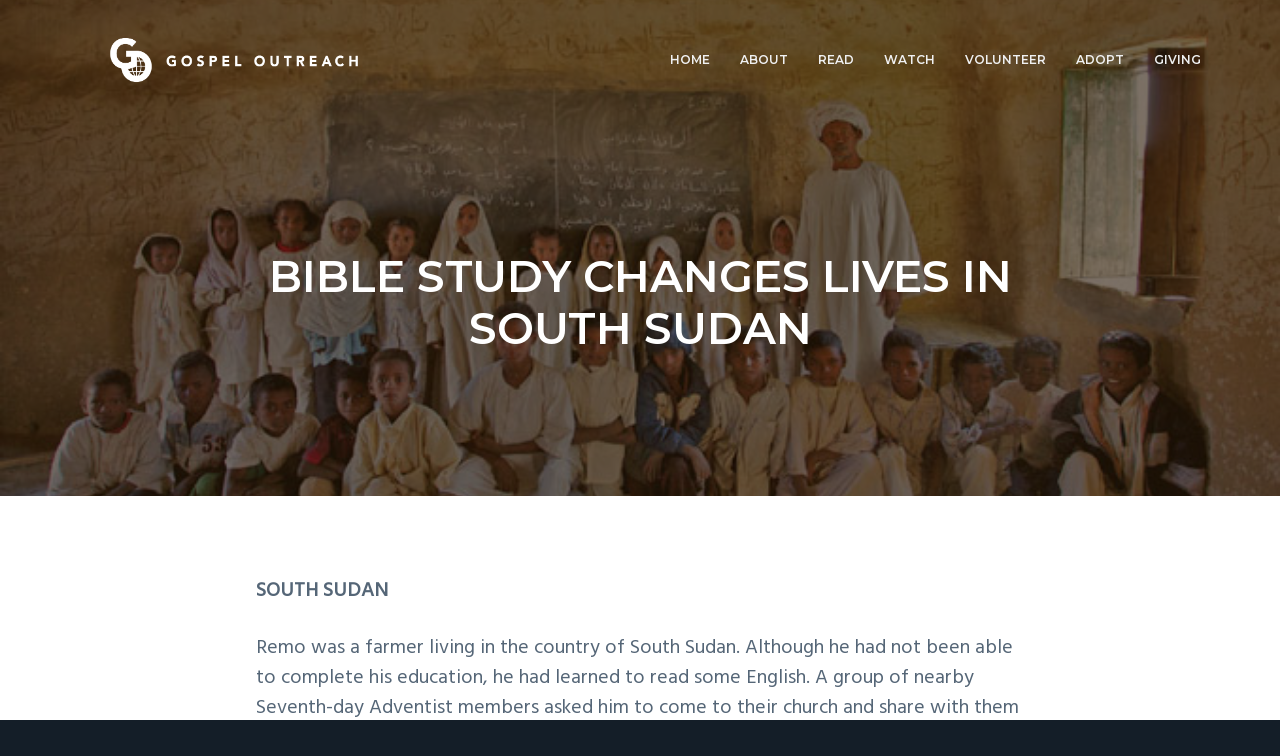

--- FILE ---
content_type: text/html; charset=UTF-8
request_url: https://staging.goaim.org/articles/bible-study-sudan
body_size: 12428
content:
<!DOCTYPE html>
<html lang="en-US">
<head >
<meta charset="UTF-8" />
<meta name="viewport" content="width=device-width, initial-scale=1" />

<!--/ Open Graphite /-->
<meta property="og:locale" content="en_US" />
<meta property="og:type" content="" />
<meta property="og:url" content="https://staging.goaim.org/articles/bible-study-sudan" />
<meta property="og:title" content="" />
<meta property="og:description" content="" />
<meta property="og:site_name" content="Gospel Outreach" />
<meta property="og:image" content="https://staging.goaim.org/wp-content/uploads/2018/02/ssudan-678.jpg" />
<meta property="og:image:width" content="678" />
<meta property="og:image:height" content="466" />

<meta itemprop="description" content="" />
<meta itemprop="image" content="https://staging.goaim.org/wp-content/uploads/2018/02/ssudan-678.jpg" />

<meta name="twitter:card" content="summary_large_image" />
<meta name="twitter:url" content="https://staging.goaim.org/articles/bible-study-sudan" />
<meta name="twitter:title" content="" />
<meta name="twitter:description" content="" />
<meta name="twitter:image" content="https://staging.goaim.org/wp-content/uploads/2018/02/ssudan-678.jpg" />
<meta name="twitter:site" content="Gospel Outreach" />
<!--/ Open Graphite End /-->

<title>Bible Study Changes Lives in South Sudan</title>
<meta name='robots' content='max-image-preview:large' />
<link rel='dns-prefetch' href='//fonts.googleapis.com' />
<link rel="alternate" type="application/rss+xml" title="Gospel Outreach &raquo; Feed" href="https://staging.goaim.org/feed" />
<link rel="alternate" type="application/rss+xml" title="Gospel Outreach &raquo; Comments Feed" href="https://staging.goaim.org/comments/feed" />
<link rel="alternate" title="oEmbed (JSON)" type="application/json+oembed" href="https://staging.goaim.org/wp-json/oembed/1.0/embed?url=https%3A%2F%2Fstaging.goaim.org%2Farticles%2Fbible-study-sudan" />
<link rel="alternate" title="oEmbed (XML)" type="text/xml+oembed" href="https://staging.goaim.org/wp-json/oembed/1.0/embed?url=https%3A%2F%2Fstaging.goaim.org%2Farticles%2Fbible-study-sudan&#038;format=xml" />
<link rel="canonical" href="https://staging.goaim.org/articles/bible-study-sudan" />
<style id='wp-img-auto-sizes-contain-inline-css' type='text/css'>
img:is([sizes=auto i],[sizes^="auto," i]){contain-intrinsic-size:3000px 1500px}
/*# sourceURL=wp-img-auto-sizes-contain-inline-css */
</style>
<link rel='stylesheet' id='genesis-blocks-style-css-css' href='https://staging.goaim.org/wp-content/plugins/genesis-blocks/dist/style-blocks.build.css?ver=1768279553' type='text/css' media='all' />
<link rel='stylesheet' id='jquery.prettyphoto-css' href='https://staging.goaim.org/wp-content/plugins/wp-video-lightbox/css/prettyPhoto.css?ver=6.9' type='text/css' media='all' />
<link rel='stylesheet' id='video-lightbox-css' href='https://staging.goaim.org/wp-content/plugins/wp-video-lightbox/wp-video-lightbox.css?ver=6.9' type='text/css' media='all' />
<style id='wp-emoji-styles-inline-css' type='text/css'>

	img.wp-smiley, img.emoji {
		display: inline !important;
		border: none !important;
		box-shadow: none !important;
		height: 1em !important;
		width: 1em !important;
		margin: 0 0.07em !important;
		vertical-align: -0.1em !important;
		background: none !important;
		padding: 0 !important;
	}
/*# sourceURL=wp-emoji-styles-inline-css */
</style>
<style id='wp-block-library-inline-css' type='text/css'>
:root{--wp-block-synced-color:#7a00df;--wp-block-synced-color--rgb:122,0,223;--wp-bound-block-color:var(--wp-block-synced-color);--wp-editor-canvas-background:#ddd;--wp-admin-theme-color:#007cba;--wp-admin-theme-color--rgb:0,124,186;--wp-admin-theme-color-darker-10:#006ba1;--wp-admin-theme-color-darker-10--rgb:0,107,160.5;--wp-admin-theme-color-darker-20:#005a87;--wp-admin-theme-color-darker-20--rgb:0,90,135;--wp-admin-border-width-focus:2px}@media (min-resolution:192dpi){:root{--wp-admin-border-width-focus:1.5px}}.wp-element-button{cursor:pointer}:root .has-very-light-gray-background-color{background-color:#eee}:root .has-very-dark-gray-background-color{background-color:#313131}:root .has-very-light-gray-color{color:#eee}:root .has-very-dark-gray-color{color:#313131}:root .has-vivid-green-cyan-to-vivid-cyan-blue-gradient-background{background:linear-gradient(135deg,#00d084,#0693e3)}:root .has-purple-crush-gradient-background{background:linear-gradient(135deg,#34e2e4,#4721fb 50%,#ab1dfe)}:root .has-hazy-dawn-gradient-background{background:linear-gradient(135deg,#faaca8,#dad0ec)}:root .has-subdued-olive-gradient-background{background:linear-gradient(135deg,#fafae1,#67a671)}:root .has-atomic-cream-gradient-background{background:linear-gradient(135deg,#fdd79a,#004a59)}:root .has-nightshade-gradient-background{background:linear-gradient(135deg,#330968,#31cdcf)}:root .has-midnight-gradient-background{background:linear-gradient(135deg,#020381,#2874fc)}:root{--wp--preset--font-size--normal:16px;--wp--preset--font-size--huge:42px}.has-regular-font-size{font-size:1em}.has-larger-font-size{font-size:2.625em}.has-normal-font-size{font-size:var(--wp--preset--font-size--normal)}.has-huge-font-size{font-size:var(--wp--preset--font-size--huge)}.has-text-align-center{text-align:center}.has-text-align-left{text-align:left}.has-text-align-right{text-align:right}.has-fit-text{white-space:nowrap!important}#end-resizable-editor-section{display:none}.aligncenter{clear:both}.items-justified-left{justify-content:flex-start}.items-justified-center{justify-content:center}.items-justified-right{justify-content:flex-end}.items-justified-space-between{justify-content:space-between}.screen-reader-text{border:0;clip-path:inset(50%);height:1px;margin:-1px;overflow:hidden;padding:0;position:absolute;width:1px;word-wrap:normal!important}.screen-reader-text:focus{background-color:#ddd;clip-path:none;color:#444;display:block;font-size:1em;height:auto;left:5px;line-height:normal;padding:15px 23px 14px;text-decoration:none;top:5px;width:auto;z-index:100000}html :where(.has-border-color){border-style:solid}html :where([style*=border-top-color]){border-top-style:solid}html :where([style*=border-right-color]){border-right-style:solid}html :where([style*=border-bottom-color]){border-bottom-style:solid}html :where([style*=border-left-color]){border-left-style:solid}html :where([style*=border-width]){border-style:solid}html :where([style*=border-top-width]){border-top-style:solid}html :where([style*=border-right-width]){border-right-style:solid}html :where([style*=border-bottom-width]){border-bottom-style:solid}html :where([style*=border-left-width]){border-left-style:solid}html :where(img[class*=wp-image-]){height:auto;max-width:100%}:where(figure){margin:0 0 1em}html :where(.is-position-sticky){--wp-admin--admin-bar--position-offset:var(--wp-admin--admin-bar--height,0px)}@media screen and (max-width:600px){html :where(.is-position-sticky){--wp-admin--admin-bar--position-offset:0px}}

/*# sourceURL=wp-block-library-inline-css */
</style><style id='global-styles-inline-css' type='text/css'>
:root{--wp--preset--aspect-ratio--square: 1;--wp--preset--aspect-ratio--4-3: 4/3;--wp--preset--aspect-ratio--3-4: 3/4;--wp--preset--aspect-ratio--3-2: 3/2;--wp--preset--aspect-ratio--2-3: 2/3;--wp--preset--aspect-ratio--16-9: 16/9;--wp--preset--aspect-ratio--9-16: 9/16;--wp--preset--color--black: #000000;--wp--preset--color--cyan-bluish-gray: #abb8c3;--wp--preset--color--white: #ffffff;--wp--preset--color--pale-pink: #f78da7;--wp--preset--color--vivid-red: #cf2e2e;--wp--preset--color--luminous-vivid-orange: #ff6900;--wp--preset--color--luminous-vivid-amber: #fcb900;--wp--preset--color--light-green-cyan: #7bdcb5;--wp--preset--color--vivid-green-cyan: #00d084;--wp--preset--color--pale-cyan-blue: #8ed1fc;--wp--preset--color--vivid-cyan-blue: #0693e3;--wp--preset--color--vivid-purple: #9b51e0;--wp--preset--gradient--vivid-cyan-blue-to-vivid-purple: linear-gradient(135deg,rgb(6,147,227) 0%,rgb(155,81,224) 100%);--wp--preset--gradient--light-green-cyan-to-vivid-green-cyan: linear-gradient(135deg,rgb(122,220,180) 0%,rgb(0,208,130) 100%);--wp--preset--gradient--luminous-vivid-amber-to-luminous-vivid-orange: linear-gradient(135deg,rgb(252,185,0) 0%,rgb(255,105,0) 100%);--wp--preset--gradient--luminous-vivid-orange-to-vivid-red: linear-gradient(135deg,rgb(255,105,0) 0%,rgb(207,46,46) 100%);--wp--preset--gradient--very-light-gray-to-cyan-bluish-gray: linear-gradient(135deg,rgb(238,238,238) 0%,rgb(169,184,195) 100%);--wp--preset--gradient--cool-to-warm-spectrum: linear-gradient(135deg,rgb(74,234,220) 0%,rgb(151,120,209) 20%,rgb(207,42,186) 40%,rgb(238,44,130) 60%,rgb(251,105,98) 80%,rgb(254,248,76) 100%);--wp--preset--gradient--blush-light-purple: linear-gradient(135deg,rgb(255,206,236) 0%,rgb(152,150,240) 100%);--wp--preset--gradient--blush-bordeaux: linear-gradient(135deg,rgb(254,205,165) 0%,rgb(254,45,45) 50%,rgb(107,0,62) 100%);--wp--preset--gradient--luminous-dusk: linear-gradient(135deg,rgb(255,203,112) 0%,rgb(199,81,192) 50%,rgb(65,88,208) 100%);--wp--preset--gradient--pale-ocean: linear-gradient(135deg,rgb(255,245,203) 0%,rgb(182,227,212) 50%,rgb(51,167,181) 100%);--wp--preset--gradient--electric-grass: linear-gradient(135deg,rgb(202,248,128) 0%,rgb(113,206,126) 100%);--wp--preset--gradient--midnight: linear-gradient(135deg,rgb(2,3,129) 0%,rgb(40,116,252) 100%);--wp--preset--font-size--small: 13px;--wp--preset--font-size--medium: 20px;--wp--preset--font-size--large: 36px;--wp--preset--font-size--x-large: 42px;--wp--preset--spacing--20: 0.44rem;--wp--preset--spacing--30: 0.67rem;--wp--preset--spacing--40: 1rem;--wp--preset--spacing--50: 1.5rem;--wp--preset--spacing--60: 2.25rem;--wp--preset--spacing--70: 3.38rem;--wp--preset--spacing--80: 5.06rem;--wp--preset--shadow--natural: 6px 6px 9px rgba(0, 0, 0, 0.2);--wp--preset--shadow--deep: 12px 12px 50px rgba(0, 0, 0, 0.4);--wp--preset--shadow--sharp: 6px 6px 0px rgba(0, 0, 0, 0.2);--wp--preset--shadow--outlined: 6px 6px 0px -3px rgb(255, 255, 255), 6px 6px rgb(0, 0, 0);--wp--preset--shadow--crisp: 6px 6px 0px rgb(0, 0, 0);}:where(.is-layout-flex){gap: 0.5em;}:where(.is-layout-grid){gap: 0.5em;}body .is-layout-flex{display: flex;}.is-layout-flex{flex-wrap: wrap;align-items: center;}.is-layout-flex > :is(*, div){margin: 0;}body .is-layout-grid{display: grid;}.is-layout-grid > :is(*, div){margin: 0;}:where(.wp-block-columns.is-layout-flex){gap: 2em;}:where(.wp-block-columns.is-layout-grid){gap: 2em;}:where(.wp-block-post-template.is-layout-flex){gap: 1.25em;}:where(.wp-block-post-template.is-layout-grid){gap: 1.25em;}.has-black-color{color: var(--wp--preset--color--black) !important;}.has-cyan-bluish-gray-color{color: var(--wp--preset--color--cyan-bluish-gray) !important;}.has-white-color{color: var(--wp--preset--color--white) !important;}.has-pale-pink-color{color: var(--wp--preset--color--pale-pink) !important;}.has-vivid-red-color{color: var(--wp--preset--color--vivid-red) !important;}.has-luminous-vivid-orange-color{color: var(--wp--preset--color--luminous-vivid-orange) !important;}.has-luminous-vivid-amber-color{color: var(--wp--preset--color--luminous-vivid-amber) !important;}.has-light-green-cyan-color{color: var(--wp--preset--color--light-green-cyan) !important;}.has-vivid-green-cyan-color{color: var(--wp--preset--color--vivid-green-cyan) !important;}.has-pale-cyan-blue-color{color: var(--wp--preset--color--pale-cyan-blue) !important;}.has-vivid-cyan-blue-color{color: var(--wp--preset--color--vivid-cyan-blue) !important;}.has-vivid-purple-color{color: var(--wp--preset--color--vivid-purple) !important;}.has-black-background-color{background-color: var(--wp--preset--color--black) !important;}.has-cyan-bluish-gray-background-color{background-color: var(--wp--preset--color--cyan-bluish-gray) !important;}.has-white-background-color{background-color: var(--wp--preset--color--white) !important;}.has-pale-pink-background-color{background-color: var(--wp--preset--color--pale-pink) !important;}.has-vivid-red-background-color{background-color: var(--wp--preset--color--vivid-red) !important;}.has-luminous-vivid-orange-background-color{background-color: var(--wp--preset--color--luminous-vivid-orange) !important;}.has-luminous-vivid-amber-background-color{background-color: var(--wp--preset--color--luminous-vivid-amber) !important;}.has-light-green-cyan-background-color{background-color: var(--wp--preset--color--light-green-cyan) !important;}.has-vivid-green-cyan-background-color{background-color: var(--wp--preset--color--vivid-green-cyan) !important;}.has-pale-cyan-blue-background-color{background-color: var(--wp--preset--color--pale-cyan-blue) !important;}.has-vivid-cyan-blue-background-color{background-color: var(--wp--preset--color--vivid-cyan-blue) !important;}.has-vivid-purple-background-color{background-color: var(--wp--preset--color--vivid-purple) !important;}.has-black-border-color{border-color: var(--wp--preset--color--black) !important;}.has-cyan-bluish-gray-border-color{border-color: var(--wp--preset--color--cyan-bluish-gray) !important;}.has-white-border-color{border-color: var(--wp--preset--color--white) !important;}.has-pale-pink-border-color{border-color: var(--wp--preset--color--pale-pink) !important;}.has-vivid-red-border-color{border-color: var(--wp--preset--color--vivid-red) !important;}.has-luminous-vivid-orange-border-color{border-color: var(--wp--preset--color--luminous-vivid-orange) !important;}.has-luminous-vivid-amber-border-color{border-color: var(--wp--preset--color--luminous-vivid-amber) !important;}.has-light-green-cyan-border-color{border-color: var(--wp--preset--color--light-green-cyan) !important;}.has-vivid-green-cyan-border-color{border-color: var(--wp--preset--color--vivid-green-cyan) !important;}.has-pale-cyan-blue-border-color{border-color: var(--wp--preset--color--pale-cyan-blue) !important;}.has-vivid-cyan-blue-border-color{border-color: var(--wp--preset--color--vivid-cyan-blue) !important;}.has-vivid-purple-border-color{border-color: var(--wp--preset--color--vivid-purple) !important;}.has-vivid-cyan-blue-to-vivid-purple-gradient-background{background: var(--wp--preset--gradient--vivid-cyan-blue-to-vivid-purple) !important;}.has-light-green-cyan-to-vivid-green-cyan-gradient-background{background: var(--wp--preset--gradient--light-green-cyan-to-vivid-green-cyan) !important;}.has-luminous-vivid-amber-to-luminous-vivid-orange-gradient-background{background: var(--wp--preset--gradient--luminous-vivid-amber-to-luminous-vivid-orange) !important;}.has-luminous-vivid-orange-to-vivid-red-gradient-background{background: var(--wp--preset--gradient--luminous-vivid-orange-to-vivid-red) !important;}.has-very-light-gray-to-cyan-bluish-gray-gradient-background{background: var(--wp--preset--gradient--very-light-gray-to-cyan-bluish-gray) !important;}.has-cool-to-warm-spectrum-gradient-background{background: var(--wp--preset--gradient--cool-to-warm-spectrum) !important;}.has-blush-light-purple-gradient-background{background: var(--wp--preset--gradient--blush-light-purple) !important;}.has-blush-bordeaux-gradient-background{background: var(--wp--preset--gradient--blush-bordeaux) !important;}.has-luminous-dusk-gradient-background{background: var(--wp--preset--gradient--luminous-dusk) !important;}.has-pale-ocean-gradient-background{background: var(--wp--preset--gradient--pale-ocean) !important;}.has-electric-grass-gradient-background{background: var(--wp--preset--gradient--electric-grass) !important;}.has-midnight-gradient-background{background: var(--wp--preset--gradient--midnight) !important;}.has-small-font-size{font-size: var(--wp--preset--font-size--small) !important;}.has-medium-font-size{font-size: var(--wp--preset--font-size--medium) !important;}.has-large-font-size{font-size: var(--wp--preset--font-size--large) !important;}.has-x-large-font-size{font-size: var(--wp--preset--font-size--x-large) !important;}
/*# sourceURL=global-styles-inline-css */
</style>

<style id='classic-theme-styles-inline-css' type='text/css'>
/*! This file is auto-generated */
.wp-block-button__link{color:#fff;background-color:#32373c;border-radius:9999px;box-shadow:none;text-decoration:none;padding:calc(.667em + 2px) calc(1.333em + 2px);font-size:1.125em}.wp-block-file__button{background:#32373c;color:#fff;text-decoration:none}
/*# sourceURL=/wp-includes/css/classic-themes.min.css */
</style>
<link rel='stylesheet' id='line-awesome-css' href='https://staging.goaim.org/wp-content/plugins/icon-widget/assets/css/line-awesome.min.css?ver=6.9' type='text/css' media='all' />
<link rel='stylesheet' id='simple-youtube-responsive-css' href='https://staging.goaim.org/wp-content/plugins/simple-youtube-responsive/css/yt-responsive.css?ver=3.2.5' type='text/css' media='all' />
<link rel='stylesheet' id='wp-featherlight-css' href='https://staging.goaim.org/wp-content/plugins/wp-featherlight/css/wp-featherlight.min.css?ver=1.3.4' type='text/css' media='all' />
<link rel='stylesheet' id='google-fonts-css' href='//fonts.googleapis.com/css?family=Montserrat%3A600%7CHind%3A400&#038;ver=1.0.4' type='text/css' media='all' />
<link rel='stylesheet' id='lightslider-style-css' href='https://staging.goaim.org/wp-content/plugins/wpstudio-testimonial-slider/assets/css/lightslider.css?ver=6.9' type='text/css' media='all' />
<link rel='stylesheet' id='gts-style-css' href='https://staging.goaim.org/wp-content/plugins/wpstudio-testimonial-slider/assets/css/gts-style.css?ver=6.9' type='text/css' media='all' />
<link rel='stylesheet' id='business-pro-css' href='https://staging.goaim.org/wp-content/themes/business-pro-theme/style.css?ver=1.0.4' type='text/css' media='all' />
<style id='business-pro-inline-css' type='text/css'>
button.accent,.button.accent,button.accent:hover,.button.accent:hover,button.accent:focus,.button.accent:focus,.archive-pagination a:hover,.archive-pagination a:focus,.archive-pagination .active a,.woocommerce a.button:hover,.woocommerce a.button:focus,.woocommerce a.button,.woocommerce a.button.alt:hover,.woocommerce a.button.alt:focus,.woocommerce a.button.alt,.woocommerce button.button:hover,.woocommerce button.button:focus,.woocommerce button.button,.woocommerce button.button.alt:hover,.woocommerce button.button.alt:focus,.woocommerce button.button.alt,.woocommerce input.button:hover,.woocommerce input.button:focus,.woocommerce input.button,.woocommerce input.button.alt:hover,.woocommerce input.button.alt:focus,.woocommerce input.button.alt,.woocommerce input[type="submit"]:hover,.woocommerce input[type="submit"]:focus,.woocommerce input[type="submit"],.woocommerce #respond input#submit:hover,.woocommerce #respond input#submit:focus,.woocommerce #respond input#submit,.woocommerce #respond input#submit.alt:hover,.woocommerce #respond input#submit.alt:focus,.woocommerce #respond input#submit.alt,.woocommerce input.button[type=submit]:focus,.woocommerce input.button[type=submit],.woocommerce input.button[type=submit]:hover,.woocommerce.widget_price_filter .ui-slidui-slider-handle,.woocommerce.widget_price_filter .ui-slidui-slider-range,.pricing-table .featured .button,.pricing-table .featured button,.archive-pagination a:hover,.archive-pagination .active a,.front-page-3 .widget_custom_html:first-of-type hr,.front-page-5 .widget_custom_html:first-of-type hr{background-color:#ffb913}.front-page-2 .fa{color:#ffb913}.page-header:before,.front-page-4:before,.before-footer:before{background-color:rgba(38,19,0,0.6)}
/*# sourceURL=business-pro-inline-css */
</style>
<link rel='stylesheet' id='__EPYT__style-css' href='https://staging.goaim.org/wp-content/plugins/youtube-embed-plus/styles/ytprefs.min.css?ver=14.2.4' type='text/css' media='all' />
<style id='__EPYT__style-inline-css' type='text/css'>

                .epyt-gallery-thumb {
                        width: 33.333%;
                }
                
/*# sourceURL=__EPYT__style-inline-css */
</style>
<link rel='stylesheet' id='fontawesome-css' href='//maxcdn.bootstrapcdn.com/font-awesome/4.3.0/css/font-awesome.min.css?ver=4.3.0' type='text/css' media='all' />
<link rel='stylesheet' id='qbp-css' href='https://staging.goaim.org/wp-content/plugins/quickiebar-pro/public/style/qbp.css?ver=1.4.6' type='text/css' media='all' />
<script type="text/javascript" src="https://staging.goaim.org/wp-includes/js/jquery/jquery.min.js?ver=3.7.1" id="jquery-core-js"></script>
<script type="text/javascript" src="https://staging.goaim.org/wp-includes/js/jquery/jquery-migrate.min.js?ver=3.4.1" id="jquery-migrate-js"></script>
<script type="text/javascript" src="https://staging.goaim.org/wp-content/plugins/wp-video-lightbox/js/jquery.prettyPhoto.js?ver=3.1.6" id="jquery.prettyphoto-js"></script>
<script type="text/javascript" id="video-lightbox-js-extra">
/* <![CDATA[ */
var vlpp_vars = {"prettyPhoto_rel":"wp-video-lightbox","animation_speed":"fast","slideshow":"5000","autoplay_slideshow":"false","opacity":"0.80","show_title":"true","allow_resize":"true","allow_expand":"true","default_width":"640","default_height":"480","counter_separator_label":"/","theme":"pp_default","horizontal_padding":"20","hideflash":"false","wmode":"opaque","autoplay":"false","modal":"false","deeplinking":"false","overlay_gallery":"true","overlay_gallery_max":"30","keyboard_shortcuts":"true","ie6_fallback":"true"};
//# sourceURL=video-lightbox-js-extra
/* ]]> */
</script>
<script type="text/javascript" src="https://staging.goaim.org/wp-content/plugins/wp-video-lightbox/js/video-lightbox.js?ver=3.1.6" id="video-lightbox-js"></script>
<script type="text/javascript" src="https://staging.goaim.org/wp-content/plugins/wpstudio-testimonial-slider/assets/js/lightslider.min.js?ver=6.9" id="gts-lighslider-js"></script>
<script type="text/javascript" id="__ytprefs__-js-extra">
/* <![CDATA[ */
var _EPYT_ = {"ajaxurl":"https://staging.goaim.org/wp-admin/admin-ajax.php","security":"3d2d7a90fd","gallery_scrolloffset":"20","eppathtoscripts":"https://staging.goaim.org/wp-content/plugins/youtube-embed-plus/scripts/","eppath":"https://staging.goaim.org/wp-content/plugins/youtube-embed-plus/","epresponsiveselector":"[\"iframe.__youtube_prefs__\"]","epdovol":"1","version":"14.2.4","evselector":"iframe.__youtube_prefs__[src], iframe[src*=\"youtube.com/embed/\"], iframe[src*=\"youtube-nocookie.com/embed/\"]","ajax_compat":"","maxres_facade":"eager","ytapi_load":"light","pause_others":"","stopMobileBuffer":"1","facade_mode":"1","not_live_on_channel":""};
//# sourceURL=__ytprefs__-js-extra
/* ]]> */
</script>
<script type="text/javascript" src="https://staging.goaim.org/wp-content/plugins/youtube-embed-plus/scripts/ytprefs.min.js?ver=14.2.4" id="__ytprefs__-js"></script>
<script type="text/javascript" id="quickiebarpro-js-extra">
/* <![CDATA[ */
var ajaxurl = "https://staging.goaim.org/wp-admin/admin-ajax.php";
var QBP_PUBLIC_GLOBALS = {"QBP_PUBLIC_NONCE":"857de24281","USER_TYPE":"public","VISIBILITY_DATA":{"is_page":false,"is_post":true,"is_homepage":false,"is_archive":false,"is_custom_post_type":false,"id":387}};
//# sourceURL=quickiebarpro-js-extra
/* ]]> */
</script>
<script type="text/javascript" src="https://staging.goaim.org/wp-content/plugins/quickiebar-pro/public/js/qbp.js?ver=1.4.6" id="quickiebarpro-js"></script>
<link rel="https://api.w.org/" href="https://staging.goaim.org/wp-json/" /><link rel="alternate" title="JSON" type="application/json" href="https://staging.goaim.org/wp-json/wp/v2/posts/387" /><link rel="EditURI" type="application/rsd+xml" title="RSD" href="https://staging.goaim.org/xmlrpc.php?rsd" />
<script>
            WP_VIDEO_LIGHTBOX_VERSION="1.9.12";
            WP_VID_LIGHTBOX_URL="https://staging.goaim.org/wp-content/plugins/wp-video-lightbox";
                        function wpvl_paramReplace(name, string, value) {
                // Find the param with regex
                // Grab the first character in the returned string (should be ? or &)
                // Replace our href string with our new value, passing on the name and delimeter

                var re = new RegExp("[\?&]" + name + "=([^&#]*)");
                var matches = re.exec(string);
                var newString;

                if (matches === null) {
                    // if there are no params, append the parameter
                    newString = string + '?' + name + '=' + value;
                } else {
                    var delimeter = matches[0].charAt(0);
                    newString = string.replace(re, delimeter + name + "=" + value);
                }
                return newString;
            }
            </script><style type="text/css">false { background: url(https://goaim.org/cms/wp-content/uploads/2018/05/1140black.png) no-repeat !important; }</style>
<style type="text/css" media="screen">#simple-social-icons-1 ul li a,#simple-social-icons-1 ul li a:hover{background-color:#141e28;border-radius:36px;color:#fff;border:0 #fff solid;font-size:18px;padding:9px}#simple-social-icons-1 ul li a:hover{background-color:#141e28;border-color:#fff;color:#fb2056}</style><style type="text/css" media="screen">#simple-social-icons-2 ul li a,#simple-social-icons-2 ul li a:hover{background-color:#fff;border-radius:36px;color:#141e28;border:0 #fff solid;font-size:18px;padding:9px}#simple-social-icons-2 ul li a:hover{background-color:#fff;border-color:#fff;color:#fb2056}</style><style type="text/css" media="screen">#simple-social-icons-3 ul li a,#simple-social-icons-3 ul li a:hover{background-color:#141e28;border-radius:36px;color:#a4a8ac;border:0 #fff solid;font-size:18px;padding:9px}#simple-social-icons-3 ul li a:hover{background-color:#141e28;border-color:#fff;color:#fff}</style><style type="text/css">.recentcomments a{display:inline !important;padding:0 !important;margin:0 !important;}</style><style type="text/css" id="custom-background-css">
body.custom-background { background-color: #ffffff; }
</style>
	<link rel="icon" href="https://staging.goaim.org/wp-content/uploads/2018/02/cropped-GO_Black-SymbolRGB-32x32.png" sizes="32x32" />
<link rel="icon" href="https://staging.goaim.org/wp-content/uploads/2018/02/cropped-GO_Black-SymbolRGB-192x192.png" sizes="192x192" />
<link rel="apple-touch-icon" href="https://staging.goaim.org/wp-content/uploads/2018/02/cropped-GO_Black-SymbolRGB-180x180.png" />
<meta name="msapplication-TileImage" content="https://staging.goaim.org/wp-content/uploads/2018/02/cropped-GO_Black-SymbolRGB-270x270.png" />
		<style type="text/css" id="wp-custom-css">
			.gf-subscription-choice .gfield_label {
font-size: 1.4em !important;
}

.gform_wrapper.gravity-theme .aim-subscriptions-form .gfield_label {
font-size: 2rem;
}

.gf-subscription-choice label {
color: #556677;
font-size: 2rem !important;
}

#response .gform_wrapper.gravity-theme .gfield_label {
margin-bottom:0px;
padding-top:30px;
}

#response .gform_wrapper.gravity-theme .gfield-choice-input + label {
vertical-align:top;
padding-left:7px;
}

#response 
.gform_wrapper.gravity-theme .gfield_checkbox label, .gform_wrapper.gravity-theme .gfield_radio label {
	font-size:1em;
}
#response input[type="checkbox"], input[type="image"], input[type="radio"] {
	height:20px;
	width:20px;
}

#response textarea {
	line-height:1.4em;
}

#response input, select, textarea {
	border: 0.2rem solid #cecece;
}

.page-id-1352 .page-header::before {
	background-color:transparent;
}		</style>
		</head>
<body class="wp-singular post-template-default single single-post postid-387 single-format-standard custom-background wp-custom-logo wp-embed-responsive wp-theme-genesis wp-child-theme-business-pro-theme wp-featherlight-captions custom-header header-image header-full-width centered-content genesis-breadcrumbs-hidden genesis-footer-widgets-visible" itemscope itemtype="https://schema.org/WebPage"><div class="site-container"><ul class="genesis-skip-link"><li><a href="#genesis-nav-primary" class="screen-reader-shortcut"> Skip to primary navigation</a></li><li><a href="#genesis-content" class="screen-reader-shortcut"> Skip to main content</a></li><li><a href="#genesis-footer-widgets" class="screen-reader-shortcut"> Skip to footer</a></li></ul><header class="site-header" itemscope itemtype="https://schema.org/WPHeader"><div class="wrap"><div class="title-area"><a href="https://staging.goaim.org/" class="custom-logo-link" rel="home"><img width="2376" height="794" src="https://staging.goaim.org/wp-content/uploads/2018/02/cropped-GO_WhiteRGB-2.png" class="custom-logo" alt="Gospel Outreach" decoding="async" fetchpriority="high" srcset="https://staging.goaim.org/wp-content/uploads/2018/02/cropped-GO_WhiteRGB-2.png 2376w, https://staging.goaim.org/wp-content/uploads/2018/02/cropped-GO_WhiteRGB-2-300x100.png 300w, https://staging.goaim.org/wp-content/uploads/2018/02/cropped-GO_WhiteRGB-2-768x257.png 768w, https://staging.goaim.org/wp-content/uploads/2018/02/cropped-GO_WhiteRGB-2-1024x342.png 1024w, https://staging.goaim.org/wp-content/uploads/2018/02/cropped-GO_WhiteRGB-2-600x201.png 600w" sizes="(max-width: 2376px) 100vw, 2376px" /></a><p class="site-title" itemprop="headline"><a href="https://staging.goaim.org/">Gospel Outreach</a></p><p class="site-description" itemprop="description">Introducing people to Jesus in the 10/40 Window</p></div><nav class="nav-primary" aria-label="Main" itemscope itemtype="https://schema.org/SiteNavigationElement" id="genesis-nav-primary"><div class="wrap"><ul id="menu-primary-menu" class="menu genesis-nav-menu menu-primary js-superfish"><li id="menu-item-170" class="menu-item menu-item-type-post_type menu-item-object-page menu-item-home menu-item-170"><a href="https://staging.goaim.org/" itemprop="url"><span itemprop="name">Home</span></a></li>
<li id="menu-item-172" class="menu-item menu-item-type-post_type menu-item-object-page menu-item-has-children menu-item-172"><a href="https://staging.goaim.org/about" itemprop="url"><span itemprop="name">About</span></a>
<ul class="sub-menu">
	<li id="menu-item-171" class="menu-item menu-item-type-post_type menu-item-object-page menu-item-171"><a href="https://staging.goaim.org/contact" itemprop="url"><span itemprop="name">Contact</span></a></li>
	<li id="menu-item-475" class="menu-item menu-item-type-post_type menu-item-object-page menu-item-475"><a href="https://staging.goaim.org/10-40-window" itemprop="url"><span itemprop="name">The 10/40 Window</span></a></li>
	<li id="menu-item-462" class="menu-item menu-item-type-post_type menu-item-object-page menu-item-462"><a href="https://staging.goaim.org/mission" itemprop="url"><span itemprop="name">Our mission</span></a></li>
	<li id="menu-item-1206" class="menu-item menu-item-type-post_type menu-item-object-page menu-item-1206"><a href="https://staging.goaim.org/about/ultimate-mission" itemprop="url"><span itemprop="name">Ultimate Mission</span></a></li>
</ul>
</li>
<li id="menu-item-166" class="menu-item menu-item-type-post_type menu-item-object-page current_page_parent menu-item-has-children menu-item-166"><a href="https://staging.goaim.org/blog" itemprop="url"><span itemprop="name">Read</span></a>
<ul class="sub-menu">
	<li id="menu-item-772" class="menu-item menu-item-type-custom menu-item-object-custom menu-item-772"><a href="https://staging.goaim.org/blog" itemprop="url"><span itemprop="name">Blog</span></a></li>
	<li id="menu-item-771" class="menu-item menu-item-type-post_type menu-item-object-page menu-item-771"><a href="https://staging.goaim.org/newsletters" itemprop="url"><span itemprop="name">Newsletters</span></a></li>
	<li id="menu-item-1038" class="menu-item menu-item-type-post_type menu-item-object-page menu-item-1038"><a href="https://staging.goaim.org/subscriptions" itemprop="url"><span itemprop="name">Subscriptions</span></a></li>
</ul>
</li>
<li id="menu-item-1334" class="menu-item menu-item-type-custom menu-item-object-custom menu-item-1334"><a href="https://gotvmissions.lightcast.com/" itemprop="url"><span itemprop="name">Watch</span></a></li>
<li id="menu-item-540" class="menu-item menu-item-type-post_type menu-item-object-page menu-item-has-children menu-item-540"><a href="https://staging.goaim.org/volunteer" itemprop="url"><span itemprop="name">Volunteer</span></a>
<ul class="sub-menu">
	<li id="menu-item-1579" class="menu-item menu-item-type-custom menu-item-object-custom menu-item-1579"><a href="https://staging.goaim.org/ambassador" itemprop="url"><span itemprop="name">Ambassadors</span></a></li>
	<li id="menu-item-1578" class="menu-item menu-item-type-custom menu-item-object-custom menu-item-1578"><a href="https://staging.goaim.org/volunteer" itemprop="url"><span itemprop="name">Application</span></a></li>
</ul>
</li>
<li id="menu-item-684" class="menu-item menu-item-type-post_type menu-item-object-page menu-item-684"><a href="https://staging.goaim.org/adopt-a-worker" itemprop="url"><span itemprop="name">Adopt</span></a></li>
<li id="menu-item-593" class="menu-item menu-item-type-post_type menu-item-object-page menu-item-593"><a href="https://staging.goaim.org/give-now" itemprop="url"><span itemprop="name">Giving</span></a></li>
</ul></div></nav></div></header><section class="page-header" role="banner" style="background-image: url(https://staging.goaim.org/wp-content/uploads/2018/02/ssudan-678.jpg)"><div class="wrap"><h1 itemprop="headline">Bible Study Changes Lives in South Sudan</h1></div></section><div class="site-inner"><div class="content-sidebar-wrap"><main class="content" id="genesis-content"><article class="post-387 post type-post status-publish format-standard has-post-thumbnail category-articles tag-bible tag-south-sudan entry" aria-label="Bible Study Changes Lives in South Sudan" itemscope itemtype="https://schema.org/CreativeWork"><div class="entry-content" itemprop="text"><p><strong>SOUTH SUDAN</strong></p>
<p>Remo was a farmer living in the country of South Sudan. Although he had not been able to complete his education, he had learned to read some English. A group of nearby Seventh-day Adventist members asked him to come to their church and share with them what was written in their English Bible-study guides, since they themselves were unable to read. Remo read and explained each lesson to them. In the process, he began learning many biblical truths, especially the truth about a loving God. The church members were very loving and caring. Their attitude caused him to investigate more about their faith. He started worshiping with them on Sabbaths, and before long he was baptized.</p>
<p><img decoding="async" src="http://goaim.org/cms/wp-content/uploads/2018/02/ssudan-678.jpg" alt="Bible study in south Sudan changes lives with Gospel Outreach nonprofit walla walla" width="678" height="466" class="aligncenter size-full wp-image-388" srcset="https://staging.goaim.org/wp-content/uploads/2018/02/ssudan-678.jpg 678w, https://staging.goaim.org/wp-content/uploads/2018/02/ssudan-678-300x206.jpg 300w, https://staging.goaim.org/wp-content/uploads/2018/02/ssudan-678-600x412.jpg 600w" sizes="(max-width: 678px) 100vw, 678px" /></p>
<p>Soon Remo was holding offices in the church. Then he was invited to become a Gospel Outreach Canada evangelist and was sent to Aboroto to work with the Keliko tribe of which he is a member. No Adventist work had previously been conducted among this people group. At first, the people showed little interest, but he persevered. In less than five years, Remo has baptized 65 people, and they have built a small church in which to worship. He broadcasts on the local radio station for one hour every Sunday. He and his fellow church members share everywhere they can—witnessing at funerals, at health centers, in prisons and markets.</p>
<p>In that same area, a local man operates a private school that teaches a class in religion and the Bible. Two Adventist students scored so high in the class that other students and teachers asked them, “How do you know so much about the Bible?” Their reply was, “Our pastor taught us these things at our church.” As a result, Remo was invited to speak to the students. Everyone was thrilled to hear him, and they invited him to return. As a result, he now conducts Bible studies with 168 students and teachers every week. Three students have already been baptized.</p>
<p>Remo began an evangelistic series in Morobo where 20 people attended and 12 continued to study the Bible. Banga, a drunkard and heavy tobacco smoker, came to these meetings. He had married five women, none of whom stayed with him. So, he and his three daughters moved in with his elderly parents.</p>
<p>Unfortunately, the parents died. Before they were buried, Banga went out and got drunk. His elder brother scolded him for doing such a disrespectful thing. In his anger, Banga went into the house and returned with a gun, intending to shoot his brother. People grabbed Banga, tied him with a rope, and began beating him. Remo happened by and saw Banga lying on the ground. He went over and talked with him about controlling his emotions. Then he prayed with him.</p>
<p>Eight months later, Banga came to Remo’s home at 2:00 in the morning. Remo asked him, “Why have you come at such an unearthly hour?” Banga responded, “I am like Nicodemus coming in the night, and I need to talk to you.” Remo went out to meet Banga, and the two men sat outside and talked until dawn.</p>
<p>Obviously, something had touched Banga’s heart. He asked, “What can I do to quit drinking and smoking so I can have money to support my daughters?” Remo encouraged him to fully accept Jesus and depend on Him. He also invited him to attend church on Sabbath. Early the following Sabbath, Banga showed up for Sabbath school. The lesson was about our body temple and how God expects us to care for it. Banga enjoyed the discussion and stayed for the church service. He didn’t miss a Sabbath after that!</p>
<p>Remo invited Banga to attend his evangelistic meetings, and he did. In time, Banga made his decision to be baptized. He also encouraged two of his friends to attend. They did and were baptized along with one of his daughters. His other two daughters have also decided to prepare for baptism. Now Banga, who has found freedom from his unhealthful habits, serves as the group leader of the local company of believers.</p>
<p><em>NOTE: Names, locations and some details have been changed.</em></p>
<p><strong>By Dave Crook, Regional Director</strong><br />
<em>Dave Crook is the Gospel Outreach Canada regional director for East Africa.</em></p>
</div><div class="post-details"></div><footer class="entry-footer"></footer></article></main></div></div><footer class="site-footer" itemscope itemtype="https://schema.org/WPFooter"><div class="wrap"><div class="footer-widgets" id="genesis-footer-widgets"><h2 class="genesis-sidebar-title screen-reader-text">Footer</h2><div class="wrap"><div class="widget-area footer-widgets-1 footer-widget-area"><section id="custom_html-8" class="widget_text widget widget_custom_html"><div class="widget_text widget-wrap"><h3 class="widgettitle widget-title">Stay in touch</h3>
<div class="textwidget custom-html-widget"><p>Follow and interact with Gospel Outreach on social media.</p></div></div></section>
<section id="simple-social-icons-3" class="widget simple-social-icons"><div class="widget-wrap"><ul class="alignleft"><li class="ssi-facebook"><a href="https://www.facebook.com/gospel1040/" target="_blank" rel="noopener noreferrer"><svg role="img" class="social-facebook" aria-labelledby="social-facebook-3"><title id="social-facebook-3">Facebook</title><use xlink:href="https://staging.goaim.org/wp-content/plugins/simple-social-icons/symbol-defs.svg#social-facebook"></use></svg></a></li><li class="ssi-instagram"><a href="https://www.instagram.com/gospel1040/" target="_blank" rel="noopener noreferrer"><svg role="img" class="social-instagram" aria-labelledby="social-instagram-3"><title id="social-instagram-3">Instagram</title><use xlink:href="https://staging.goaim.org/wp-content/plugins/simple-social-icons/symbol-defs.svg#social-instagram"></use></svg></a></li></ul></div></section>
</div><div class="widget-area footer-widgets-3 footer-widget-area"><section id="nav_menu-1" class="widget widget_nav_menu"><div class="widget-wrap"><h3 class="widgettitle widget-title">Navigation</h3>
<div class="menu-footer-menu-container"><ul id="menu-footer-menu" class="menu"><li id="menu-item-505" class="menu-item menu-item-type-post_type menu-item-object-page menu-item-505"><a href="https://staging.goaim.org/contact" itemprop="url">Contact us</a></li>
<li id="menu-item-503" class="menu-item menu-item-type-post_type menu-item-object-page menu-item-503"><a href="https://staging.goaim.org/privacy-policy" itemprop="url">Privacy policy</a></li>
<li id="menu-item-731" class="menu-item menu-item-type-post_type menu-item-object-page menu-item-731"><a href="https://staging.goaim.org/give-now" itemprop="url">Giving</a></li>
</ul></div></div></section>
</div></div></div><p>Copyright &#xA9;&nbsp;2026 Gospel Outreach</p></div></footer></div><script type="speculationrules">
{"prefetch":[{"source":"document","where":{"and":[{"href_matches":"/*"},{"not":{"href_matches":["/wp-*.php","/wp-admin/*","/wp-content/uploads/*","/wp-content/*","/wp-content/plugins/*","/wp-content/themes/business-pro-theme/*","/wp-content/themes/genesis/*","/*\\?(.+)"]}},{"not":{"selector_matches":"a[rel~=\"nofollow\"]"}},{"not":{"selector_matches":".no-prefetch, .no-prefetch a"}}]},"eagerness":"conservative"}]}
</script>
<script type='text/javascript'>jQuery( document ).ready(function() {                    jQuery( ".testimonials-list" ).lightSlider( {auto:           false,                        controls:       false,item:           2,                        mode:           'slide',                        pauseOnHover:   false,                        loop:           false,pause:          6000,responsive : [    {        breakpoint:1023,        settings: {            item:2        }    },    {        breakpoint:860,        settings: {            item:1        }    }]} );} );</script>	<script type="text/javascript">
		function genesisBlocksShare( url, title, w, h ){
			var left = ( window.innerWidth / 2 )-( w / 2 );
			var top  = ( window.innerHeight / 2 )-( h / 2 );
			return window.open(url, title, 'toolbar=no, location=no, directories=no, status=no, menubar=no, scrollbars=no, resizable=no, copyhistory=no, width=600, height=600, top='+top+', left='+left);
		}
	</script>
	<style type="text/css" media="screen">#simple-social-icons-3 ul li a, #simple-social-icons-3 ul li a:hover, #simple-social-icons-3 ul li a:focus { background-color: #141e28 !important; border-radius: 36px; color: #a4a8ac !important; border: 0px #ffffff solid !important; font-size: 18px; padding: 9px; }  #simple-social-icons-3 ul li a:hover, #simple-social-icons-3 ul li a:focus { background-color: #141e28 !important; border-color: #ffffff !important; color: #ffffff !important; }  #simple-social-icons-3 ul li a:focus { outline: 1px dotted #141e28 !important; }</style><style type="text/css" media="screen"></style><script type="text/javascript" src="https://staging.goaim.org/wp-content/plugins/simple-youtube-responsive/js/yt-responsive.min.js?ver=3.2.5" id="simple-youtube-responsive-js"></script>
<script type="text/javascript" src="https://staging.goaim.org/wp-content/plugins/genesis-blocks/dist/assets/js/dismiss.js?ver=1768279553" id="genesis-blocks-dismiss-js-js"></script>
<script type="text/javascript" src="https://staging.goaim.org/wp-includes/js/hoverIntent.min.js?ver=1.10.2" id="hoverIntent-js"></script>
<script type="text/javascript" src="https://staging.goaim.org/wp-content/themes/genesis/lib/js/menu/superfish.min.js?ver=1.7.10" id="superfish-js"></script>
<script type="text/javascript" src="https://staging.goaim.org/wp-content/themes/genesis/lib/js/menu/superfish.args.min.js?ver=3.6.1" id="superfish-args-js"></script>
<script type="text/javascript" src="https://staging.goaim.org/wp-content/themes/genesis/lib/js/skip-links.min.js?ver=3.6.1" id="skip-links-js"></script>
<script type="text/javascript" src="https://staging.goaim.org/wp-content/plugins/wp-featherlight/js/wpFeatherlight.pkgd.min.js?ver=1.3.4" id="wp-featherlight-js"></script>
<script type="text/javascript" src="https://staging.goaim.org/wp-content/themes/business-pro-theme/assets/scripts/min/business-pro.min.js?ver=1.0.4" id="business-pro-theme-js"></script>
<script type="text/javascript" id="business-menu-js-extra">
/* <![CDATA[ */
var genesis_responsive_menu = {"mainMenu":"Menu","subMenu":"Menu","menuIconClass":null,"subMenuIconClass":null,"menuClasses":{"combine":[".nav-primary"]}};
//# sourceURL=business-menu-js-extra
/* ]]> */
</script>
<script type="text/javascript" src="https://staging.goaim.org/wp-content/themes/business-pro-theme/assets/scripts/min/menus.min.js?ver=1.0.4" id="business-menu-js"></script>
<script type="text/javascript" src="https://staging.goaim.org/wp-content/plugins/youtube-embed-plus/scripts/fitvids.min.js?ver=14.2.4" id="__ytprefsfitvids__-js"></script>
<script id="wp-emoji-settings" type="application/json">
{"baseUrl":"https://s.w.org/images/core/emoji/17.0.2/72x72/","ext":".png","svgUrl":"https://s.w.org/images/core/emoji/17.0.2/svg/","svgExt":".svg","source":{"concatemoji":"https://staging.goaim.org/wp-includes/js/wp-emoji-release.min.js?ver=6.9"}}
</script>
<script type="module">
/* <![CDATA[ */
/*! This file is auto-generated */
const a=JSON.parse(document.getElementById("wp-emoji-settings").textContent),o=(window._wpemojiSettings=a,"wpEmojiSettingsSupports"),s=["flag","emoji"];function i(e){try{var t={supportTests:e,timestamp:(new Date).valueOf()};sessionStorage.setItem(o,JSON.stringify(t))}catch(e){}}function c(e,t,n){e.clearRect(0,0,e.canvas.width,e.canvas.height),e.fillText(t,0,0);t=new Uint32Array(e.getImageData(0,0,e.canvas.width,e.canvas.height).data);e.clearRect(0,0,e.canvas.width,e.canvas.height),e.fillText(n,0,0);const a=new Uint32Array(e.getImageData(0,0,e.canvas.width,e.canvas.height).data);return t.every((e,t)=>e===a[t])}function p(e,t){e.clearRect(0,0,e.canvas.width,e.canvas.height),e.fillText(t,0,0);var n=e.getImageData(16,16,1,1);for(let e=0;e<n.data.length;e++)if(0!==n.data[e])return!1;return!0}function u(e,t,n,a){switch(t){case"flag":return n(e,"\ud83c\udff3\ufe0f\u200d\u26a7\ufe0f","\ud83c\udff3\ufe0f\u200b\u26a7\ufe0f")?!1:!n(e,"\ud83c\udde8\ud83c\uddf6","\ud83c\udde8\u200b\ud83c\uddf6")&&!n(e,"\ud83c\udff4\udb40\udc67\udb40\udc62\udb40\udc65\udb40\udc6e\udb40\udc67\udb40\udc7f","\ud83c\udff4\u200b\udb40\udc67\u200b\udb40\udc62\u200b\udb40\udc65\u200b\udb40\udc6e\u200b\udb40\udc67\u200b\udb40\udc7f");case"emoji":return!a(e,"\ud83e\u1fac8")}return!1}function f(e,t,n,a){let r;const o=(r="undefined"!=typeof WorkerGlobalScope&&self instanceof WorkerGlobalScope?new OffscreenCanvas(300,150):document.createElement("canvas")).getContext("2d",{willReadFrequently:!0}),s=(o.textBaseline="top",o.font="600 32px Arial",{});return e.forEach(e=>{s[e]=t(o,e,n,a)}),s}function r(e){var t=document.createElement("script");t.src=e,t.defer=!0,document.head.appendChild(t)}a.supports={everything:!0,everythingExceptFlag:!0},new Promise(t=>{let n=function(){try{var e=JSON.parse(sessionStorage.getItem(o));if("object"==typeof e&&"number"==typeof e.timestamp&&(new Date).valueOf()<e.timestamp+604800&&"object"==typeof e.supportTests)return e.supportTests}catch(e){}return null}();if(!n){if("undefined"!=typeof Worker&&"undefined"!=typeof OffscreenCanvas&&"undefined"!=typeof URL&&URL.createObjectURL&&"undefined"!=typeof Blob)try{var e="postMessage("+f.toString()+"("+[JSON.stringify(s),u.toString(),c.toString(),p.toString()].join(",")+"));",a=new Blob([e],{type:"text/javascript"});const r=new Worker(URL.createObjectURL(a),{name:"wpTestEmojiSupports"});return void(r.onmessage=e=>{i(n=e.data),r.terminate(),t(n)})}catch(e){}i(n=f(s,u,c,p))}t(n)}).then(e=>{for(const n in e)a.supports[n]=e[n],a.supports.everything=a.supports.everything&&a.supports[n],"flag"!==n&&(a.supports.everythingExceptFlag=a.supports.everythingExceptFlag&&a.supports[n]);var t;a.supports.everythingExceptFlag=a.supports.everythingExceptFlag&&!a.supports.flag,a.supports.everything||((t=a.source||{}).concatemoji?r(t.concatemoji):t.wpemoji&&t.twemoji&&(r(t.twemoji),r(t.wpemoji)))});
//# sourceURL=https://staging.goaim.org/wp-includes/js/wp-emoji-loader.min.js
/* ]]> */
</script>
</body></html>
<!--
Performance optimized by Redis Object Cache. Learn more: https://wprediscache.com

Retrieved 1634 objects (646 KB) from Redis using Predis (v2.4.0).
-->


--- FILE ---
content_type: text/css
request_url: https://staging.goaim.org/wp-content/plugins/quickiebar-pro/public/style/qbp.css?ver=1.4.6
body_size: 3320
content:
.centeringWrap {
  position: relative;
  float: left;
  clear: both;
  left: 50%;
}
.centeringWrap .centeredWrap {
  position: relative;
  float: left;
  clear: both;
  left: -50%;
}
/*.drop-shadow(0px, 0px, 2px,#3A3A3A);*/
/*.no-shadow();*/
/*.gradient-background(#3A3A3A, #4B4B4B)*/
.centeringWrap {
  position: relative;
  float: left;
  clear: both;
  left: 50%;
}
.centeringWrap .centeredWrap {
  position: relative;
  float: left;
  clear: both;
  left: -50%;
}
/*.drop-shadow(0px, 0px, 2px,#3A3A3A);*/
/*.no-shadow();*/
/*.gradient-background(#3A3A3A, #4B4B4B)*/
.qbp-disable-animation {
  -webkit-transition: 0 !important;
  -moz-transition: 0 !important;
  transition: 0 !important;
}
#quickiebarpro-show-button {
  display: none;
  /*default to hidden until JS shows this*/
  overflow: visible;
  position: fixed;
  left: 0;
  width: 100%;
  z-index: 100;
  height: 4px;
  opacity: .75;
  -webkit-transition: all linear 0.2s;
  -moz-transition: all linear 0.2s;
  transition: all linear 0.2s;
}
@media only screen and (max-width: 900px) {
  #quickiebarpro-show-button {
    display: none !important;
  }
}
#quickiebarpro-show-button.show-button-sticky-disabled {
  position: relative;
}
#quickiebarpro-show-button:hover {
  opacity: 1;
}
#quickiebarpro-show-button .show-button {
  position: absolute;
  right: 20px;
  width: 20px;
  height: 20px;
  cursor: pointer;
  text-align: center;
  color: #FFF;
  font-size: 12px;
}
#quickiebarpro-show-button .show-button i {
  height: 20px;
  line-height: 20px;
}
#quickiebarpro-show-button.show-button-placement-top {
  top: 0;
}
#quickiebarpro-show-button.show-button-placement-top .show-button {
  bottom: -20px;
  -moz-border-radius-bottomleft: 3px;
  -webkit-border-bottom-left-radius: 3px;
  border-bottom-left-radius: 3px;
  -moz-border-radius-bottomright: 3px;
  -webkit-border-bottom-right-radius: 3px;
  border-bottom-right-radius: 3px;
}
#quickiebarpro-show-button.show-button-placement-top .show-button .fa-chevron-up {
  display: none;
}
#quickiebarpro-show-button.show-button-placement-top .show-button .fa-chevron-down {
  display: block;
}
#quickiebarpro-show-button.show-button-placement-bottom {
  bottom: 0;
}
#quickiebarpro-show-button.show-button-placement-bottom .show-button {
  top: -20px;
  -moz-border-radius-topleft: 3px;
  -webkit-border-top-left-radius: 3px;
  border-top-left-radius: 3px;
  -moz-border-radius-topright: 3px;
  -webkit-border-top-right-radius: 3px;
  border-top-right-radius: 3px;
}
#quickiebarpro-show-button.show-button-placement-bottom .show-button .fa-chevron-up {
  display: block;
}
#quickiebarpro-show-button.show-button-placement-bottom .show-button .fa-chevron-down {
  display: none;
}
/*we have to use both the id and the class..because wordpress creates a div with id = quickiebarpro on the installed plugins admin page*/
#quickiebarpro.qbp {
  position: fixed;
  top: 0;
  left: 0;
  width: 100%;
  /*prevents width > 100% overflow issues*/
  overflow: hidden;
  cursor: default;
  /*Hide certain fields based on bar type*/
  height: 80px;
  display: none;
  z-index: 100;
  /*Optional Classes used by quickiebarpro settings - all prefixed with qbp-*/
  /*These intentionally overwrite a lot of the default styling*/
  /*Apply centered styling to tablet sized devices*/
  /*Mobile Styling*/
  /*Apply centered styling to tablet sized devices*/
  /*Styling specific for admin previewing*/
}
#quickiebarpro.qbp .wrap {
  background: transparent;
}
#quickiebarpro.qbp #qbp-bar-html {
  display: none;
}
#quickiebarpro.qbp #qbp-subscribe-form {
  display: none;
}
#quickiebarpro.qbp.qbp-bar_type-html {
  cursor: default;
}
#quickiebarpro.qbp.qbp-bar_type-html #qbp-bar-html {
  display: block;
}
#quickiebarpro.qbp.qbp-bar_type-html:hover {
  cursor: default;
}
#quickiebarpro.qbp.qbp-bar_type-html .hover-background-overlay,
#quickiebarpro.qbp.qbp-bar_type-html .link-overlay {
  display: none;
}
#quickiebarpro.qbp.qbp-bar_type-html .qbp-wrap > .bar-text,
#quickiebarpro.qbp.qbp-bar_type-html .qbp-wrap > .bar-button {
  display: none !important;
}
#quickiebarpro.qbp.qbp-bar_type-email #qbp-bar-button {
  display: none;
}
#quickiebarpro.qbp.qbp-bar_type-email #qbp-subscribe-form {
  display: block;
}
#quickiebarpro.qbp.qbp-bar_type-email .hover-background-overlay,
#quickiebarpro.qbp.qbp-bar_type-email .link-overlay {
  display: none;
}
#quickiebarpro.qbp .hover-background-overlay {
  position: absolute;
  left: 0;
  top: 0;
  width: 100%;
  height: 100%;
  background: rgba(0, 0, 0, 0.04);
  -webkit-transition: 0.2s;
  -moz-transition: 0.2s;
  transition: 0.2s;
  opacity: 0;
  display: block;
}
#quickiebarpro.qbp .link-overlay {
  z-index: 2;
  position: absolute;
  left: 0;
  top: 0;
  width: 100%;
  height: 100%;
  background: transparent;
  cursor: pointer;
  display: block;
}
#quickiebarpro.qbp .link-overlay:focus {
  /* For IE 8 */
  -webkit-box-shadow: none;
  -moz-box-shadow: none;
  box-shadow: none;
  /* For IE 8 */
}
#quickiebarpro.qbp:hover .hover-background-overlay {
  opacity: 1;
}
#quickiebarpro.qbp .wrap {
  /*don't overwrite wordpress default wrap styling - otherwise header will have different wrap settings than body*/
}
#quickiebarpro.qbp .qbp-wrap {
  position: relative;
  float: left;
  width: 100%;
}
#quickiebarpro.qbp .qbp-attribution,
#quickiebarpro.qbp .qbp-close-button {
  z-index: 3;
  /*lay on top of link-overlay*/
  position: absolute;
  top: 0;
  cursor: pointer;
  width: 40px;
  height: 40px;
  opacity: .5;
  -webkit-transition: 0.4s;
  -moz-transition: 0.4s;
  transition: 0.4s;
}
#quickiebarpro.qbp .qbp-attribution:focus,
#quickiebarpro.qbp .qbp-close-button:focus,
#quickiebarpro.qbp .qbp-attribution:active,
#quickiebarpro.qbp .qbp-close-button:active {
  /* For IE 8 */
  -webkit-box-shadow: none;
  -moz-box-shadow: none;
  box-shadow: none;
  /* For IE 8 */
}
#quickiebarpro.qbp .qbp-attribution:hover,
#quickiebarpro.qbp .qbp-close-button:hover {
  -webkit-transition: 0.2s;
  -moz-transition: 0.2s;
  transition: 0.2s;
  opacity: .9;
}
#quickiebarpro.qbp .qbp-attribution {
  left: 0;
  background-image: url('../images/qbp-attribution-light.png');
  background-size: 50%;
  background-position: center;
  background-repeat: no-repeat;
  /*default is off screen*/
  left: -120px;
}
#quickiebarpro.qbp .qbp-attribution.qbp-attribution-dark {
  background-image: url('../images/qbp-attribution-dark.png');
  opacity: .15;
}
#quickiebarpro.qbp .qbp-attribution.qbp-attribution-dark:hover {
  opacity: .4;
}
#quickiebarpro.qbp .qbp-attribution.visible {
  left: 0px;
}
#quickiebarpro.qbp .qbp-close-button {
  right: 0;
  font-size: 21px;
  text-align: center;
  line-height: 40px;
  color: #FFF;
  /*default is off screen*/
  right: -120px;
  /*when visible, set margin-right back to 0 so it "slides" onto the screen when this class is added*/
}
#quickiebarpro.qbp .qbp-close-button i {
  line-height: 40px;
}
#quickiebarpro.qbp .qbp-close-button.qbp-close-button-dark {
  color: rgba(0, 0, 0, 0.5);
}
#quickiebarpro.qbp .qbp-close-button.visible {
  right: 0;
}
#quickiebarpro.qbp .qbp-close-bar {
  /*don't display on desktop*/
  display: none;
}
#quickiebarpro.qbp .bar-text,
#quickiebarpro.qbp .bar-button,
#quickiebarpro.qbp .qbp-close-button,
#quickiebarpro.qbp .qbp-attribution,
#quickiebarpro.qbp .subscribe-form {
  margin: 20px;
  /*This will change depending on the bar height setting*/
}
#quickiebarpro.qbp .bar-text,
#quickiebarpro.qbp .bar-button,
#quickiebarpro.qbp .subscribe-form {
  position: relative;
  float: left;
  clear: none;
}
#quickiebarpro.qbp .bar-text {
  margin-left: 0;
  line-height: 40px;
  font-family: 'Roboto Slab', Georgia, serif;
  font-size: 17px;
  color: #FFF;
}
#quickiebarpro.qbp .bar-button {
  /* Safari/Chrome, other WebKit */
  /* Firefox, other Gecko */
  /* Opera/IE 8+ */
  -webkit-box-sizing: border-box;
  /* Safari/Chrome, other WebKit */
  -moz-box-sizing: border-box;
  /* Firefox, other Gecko */
  box-sizing: border-box;
  /* Opera/IE 8+ */
  margin-right: 0;
  padding: 0 20px;
  float: right;
  outline: none;
  border: none;
  height: 40px;
  line-height: 40px;
  font-family: 'Montserrat', sans-serif;
  font-size: 16px;
}
#quickiebarpro.qbp .subscribe-form {
  /* Safari/Chrome, other WebKit */
  /* Firefox, other Gecko */
  /* Opera/IE 8+ */
  -webkit-box-sizing: border-box;
  /* Safari/Chrome, other WebKit */
  -moz-box-sizing: border-box;
  /* Firefox, other Gecko */
  box-sizing: border-box;
  /* Opera/IE 8+ */
  margin-right: 0;
  width: 240px;
  float: right;
  height: 40px;
  line-height: 40px;
  font-family: 'Roboto Slab', Georgia, serif;
  font-size: 16px;
  background: rgba(255, 255, 255, 0.25);
  -webkit-border-radius: 3px;
  -moz-border-radius: 3px;
  border-radius: 3px;
  /*Don't add color to text field when autofilled by chrome*/
}
#quickiebarpro.qbp .subscribe-form input[type="email"] {
  position: absolute;
  left: 0;
  top: 0;
  width: 100%;
  height: 100%;
  padding: 10px;
  padding-right: 45px;
  color: #FFF;
  background: transparent;
  border: none;
  outline: none;
}
#quickiebarpro.qbp .subscribe-form input[type="email"]::-webkit-input-placeholder {
  /* WebKit browsers */
  color: rgba(255, 255, 255, 0.5) !important;
}
#quickiebarpro.qbp .subscribe-form input[type="email"]:-moz-placeholder {
  /* Mozilla Firefox 4 to 18 */
  color: rgba(255, 255, 255, 0.5) !important;
}
#quickiebarpro.qbp .subscribe-form input[type="email"]::-moz-placeholder {
  /* Mozilla Firefox 19+ */
  color: rgba(255, 255, 255, 0.5) !important;
}
#quickiebarpro.qbp .subscribe-form input[type="email"]:-ms-input-placeholder {
  /* Internet Explorer 10+ */
  color: rgba(255, 255, 255, 0.5) !important;
}
#quickiebarpro.qbp .subscribe-form input[type="email"]::-webkit-input-placeholder {
  /* WebKit browsers */
  color: rgba(255, 255, 255, 0.5) !important;
}
#quickiebarpro.qbp .subscribe-form input[type="email"]:-moz-placeholder {
  /* Mozilla Firefox 4 to 18 */
  color: rgba(255, 255, 255, 0.5) !important;
}
#quickiebarpro.qbp .subscribe-form input[type="email"]::-moz-placeholder {
  /* Mozilla Firefox 19+ */
  color: rgba(255, 255, 255, 0.5) !important;
}
#quickiebarpro.qbp .subscribe-form input[type="email"]:-ms-input-placeholder {
  /* Internet Explorer 10+ */
  color: rgba(255, 255, 255, 0.5) !important;
}
#quickiebarpro.qbp .subscribe-form input:-webkit-autofill {
  background-color: transparent !important;
  background: transparent !important;
}
#quickiebarpro.qbp .subscribe-form #qbp-subscribe-button {
  position: absolute;
  top: 0;
  right: 0;
  margin: 5px;
  padding: 0;
  width: 30px;
  height: 30px;
  line-height: 30px;
  -webkit-border-radius: 2px;
  -moz-border-radius: 2px;
  border-radius: 2px;
  font-family: 'Montserrat', sans-serif;
  background: transparent;
  border: none;
  outline: none;
  color: #FFF;
  opacity: .75;
  font-size: 13px;
  text-transform: uppercase;
  letter-spacing: .05em;
  text-align: center;
  -webkit-transition: all linear 0.2s;
  -moz-transition: all linear 0.2s;
  transition: all linear 0.2s;
  cursor: pointer;
}
#quickiebarpro.qbp .subscribe-form #qbp-subscribe-button:hover {
  opacity: 1;
}
#quickiebarpro.qbp.qbp-bar_height-tall {
  height: 100px;
}
#quickiebarpro.qbp.qbp-bar_height-tall .bar-text,
#quickiebarpro.qbp.qbp-bar_height-tall .bar-button,
#quickiebarpro.qbp.qbp-bar_height-tall .qbp-close-button,
#quickiebarpro.qbp.qbp-bar_height-tall .qbp-attribution,
#quickiebarpro.qbp.qbp-bar_height-tall .subscribe-form {
  margin: 30px;
}
#quickiebarpro.qbp.qbp-bar_height-skinny {
  height: 40px;
}
#quickiebarpro.qbp.qbp-bar_height-skinny .bar-text,
#quickiebarpro.qbp.qbp-bar_height-skinny .bar-button,
#quickiebarpro.qbp.qbp-bar_height-skinny .qbp-close-button,
#quickiebarpro.qbp.qbp-bar_height-skinny .qbp-attribution,
#quickiebarpro.qbp.qbp-bar_height-skinny .subscribe-form {
  margin: 0 10px;
}
#quickiebarpro.qbp.qbp-bar_height-skinny .bar-text {
  font-size: 15px;
}
#quickiebarpro.qbp.qbp-bar_height-skinny .bar-button {
  height: 30px;
  line-height: 30px;
  margin: 5px 10px;
  font-size: 14px;
}
#quickiebarpro.qbp.qbp-bar_height-skinny .subscribe-form {
  width: 200px;
  height: 30px;
  line-height: 30px;
  margin: 5px 10px;
  font-size: 13px;
}
#quickiebarpro.qbp.qbp-bar_height-skinny .subscribe-form input {
  font-size: 13px;
}
#quickiebarpro.qbp.qbp-bar_height-skinny .subscribe-form input[type="email"] {
  padding: 5px 45px 5px 10px;
}
#quickiebarpro.qbp.qbp-bar_height-skinny .subscribe-form #qbp-subscribe-button {
  width: 24px;
  height: 24px;
  margin: 3px;
  line-height: 24px;
}
#quickiebarpro.qbp.qbp-bar_height-thin {
  height: 60px;
}
#quickiebarpro.qbp.qbp-bar_height-thin .bar-text,
#quickiebarpro.qbp.qbp-bar_height-thin .bar-button,
#quickiebarpro.qbp.qbp-bar_height-thin .qbp-close-button,
#quickiebarpro.qbp.qbp-bar_height-thin .qbp-attribution,
#quickiebarpro.qbp.qbp-bar_height-thin .subscribe-form {
  margin: 10px;
}
#quickiebarpro.qbp.qbp-sticky-disabled {
  position: relative;
}
#quickiebarpro.qbp.qbp-placement-bottom {
  position: fixed;
  top: auto;
  bottom: 0;
}
#quickiebarpro.qbp.qbp-attribution-hidden .qbp-attribution {
  display: none !important;
}
#quickiebarpro.qbp.qbp-alignment-centered .wrap {
  position: relative;
  float: left;
  left: 50%;
  margin: 0;
  padding: 0;
  width: auto;
}
#quickiebarpro.qbp.qbp-alignment-centered .qbp-wrap {
  position: relative;
  left: -50%;
  width: auto;
}
#quickiebarpro.qbp.qbp-button-style-square .bar-button {
  border-color: transparent !important;
}
#quickiebarpro.qbp.qbp-button_style-rounded .bar-button {
  border-color: transparent !important;
  -webkit-border-radius: 3px;
  -moz-border-radius: 3px;
  border-radius: 3px;
}
#quickiebarpro.qbp.qbp-button_style-pill .bar-button {
  border-color: transparent !important;
  -webkit-border-radius: 20px;
  -moz-border-radius: 20px;
  border-radius: 20px;
}
#quickiebarpro.qbp.qbp-button_style-outline .bar-button {
  line-height: 38px;
  background: transparent !important;
  border-width: 2px;
  border-style: solid;
  -webkit-border-radius: 3px;
  -moz-border-radius: 3px;
  border-radius: 3px;
}
#quickiebarpro.qbp.qbp-button_style-outline.qbp-bar_height-skinny .bar-button {
  border-width: 1px;
  line-height: 28px;
}
@media only screen and (max-width: 1024px) {
  #quickiebarpro.qbp .wrap {
    position: relative;
    left: 50%;
    margin: 0;
    padding: 0;
    width: auto;
  }
  #quickiebarpro.qbp .qbp-wrap {
    position: relative;
    left: -50%;
    width: auto;
  }
}
#quickiebarpro.qbp.qbp-close_button_visibility-alwaysshow .qbp-close-button {
  right: 0 !important;
}
#quickiebarpro.qbp.qbp-close_button_visibility-alwayshide .qbp-close-button {
  display: none !important;
}
@media only screen and (max-width: 900px) {
  #quickiebarpro.qbp {
    /*Overwrite any options set for bar for tablet/mobile style browsers*/
    position: relative !important;
    /*height will be set programatically*/
    /*Add 20px to bottom (or top) of bar for close-button-bar*/
    padding: 0 0 30px 0;
    /* Safari/Chrome, other WebKit */
    /* Firefox, other Gecko */
    /* Opera/IE 8+ */
    -webkit-box-sizing: content-box;
    /* Safari/Chrome, other WebKit */
    -moz-box-sizing: content-box;
    /* Firefox, other Gecko */
    box-sizing: content-box;
    /* Opera/IE 8+ */
    /*remove float that .wrap might have applied to it, since we'll be centering anyway and a float will interfere with correctly sizing the parent element*/
    /*undo centering and set qbp-wrap container to 92% width*/
    /*hide attribution and close button*/
    /*move link overlay 30px to the top so it isn't triggered when we click the close bar*/
    /*show mobile close button bar*/
  }
  #quickiebarpro.qbp.qbp-bar_height-skinny,
  #quickiebarpro.qbp.qbp-bar_height-thin,
  #quickiebarpro.qbp.qbp-bar_height-regular,
  #quickiebarpro.qbp.qbp-bar_height-tall {
    height: auto;
  }
  #quickiebarpro.qbp .wrap,
  #quickiebarpro.qbp .qbp-wrap {
    float: none;
  }
  #quickiebarpro.qbp .wrap {
    left: 0;
    width: 100%;
  }
  #quickiebarpro.qbp .qbp-wrap {
    left: 0;
    width: 92%;
    margin: 0 4%;
    padding: 5px 0;
    text-align: center;
  }
  #quickiebarpro.qbp .qbp-attribution,
  #quickiebarpro.qbp .qbp-close-button {
    display: none;
  }
  #quickiebarpro.qbp .link-overlay {
    top: -30px;
  }
  #quickiebarpro.qbp .qbp-close-bar {
    position: absolute;
    z-index: 4;
    cursor: pointer;
    bottom: 0px;
    height: 30px;
    width: 100%;
    background: rgba(0, 0, 0, 0.05);
    text-align: center;
    font-size: 13px;
    line-height: 30px;
    color: #FFF;
    display: block;
  }
  #quickiebarpro.qbp .qbp-close-bar i {
    opacity: .35;
    /*Needed to overwrite some theme css settings*/
    line-height: 30px;
  }
  #quickiebarpro.qbp .qbp-close-bar:hover {
    background: rgba(0, 0, 0, 0.1);
  }
  #quickiebarpro.qbp .bar-text,
  #quickiebarpro.qbp .bar-button {
    float: none;
    display: inline-block;
    width: 100%;
  }
  #quickiebarpro.qbp .bar-text {
    line-height: 25px;
    margin: 0 !important;
    /*remove any "right arrow" icons*/
  }
  #quickiebarpro.qbp .bar-text i.fa-arrow-right,
  #quickiebarpro.qbp .bar-text i.fa-long-arrow-right,
  #quickiebarpro.qbp .bar-text i.chevron-right {
    display: none;
  }
  #quickiebarpro.qbp .bar-button {
    line-height: 35px;
    height: 35px;
    margin: 10px 0 !important;
    width: auto;
    clear: both;
  }
  #quickiebarpro.qbp .subscribe-form {
    position: relative;
    float: left;
    clear: both;
    width: 240px;
    left: 50%;
    margin-left: -120px;
  }
  #quickiebarpro.qbp.qbp-bar_height-thin .subscribe-form,
  #quickiebarpro.qbp.qbp-bar_height-skinny .subscribe-form {
    width: 240px;
    margin-left: -120px;
  }
}
#quickiebarpro.qbp.qbp-admin-preview {
  position: fixed;
}
#quickiebarpro.qbp.qbp-admin-preview .qbp-attribution,
#quickiebarpro.qbp.qbp-admin-preview .link-overlay {
  display: none;
}
#quickiebarpro.qbp.qbp-admin-preview.qbp-alignment-leftright .wrap,
#quickiebarpro.qbp.qbp-admin-preview.qbp-alignment-leftright .qbp-wrap {
  width: 100%;
  margin: 0 auto;
}
@media only screen and (min-width: 480px) {
  #quickiebarpro.qbp.qbp-admin-preview.qbp-alignment-leftright .wrap,
  #quickiebarpro.qbp.qbp-admin-preview.qbp-alignment-leftright .qbp-wrap {
    width: 100%;
  }
}
@media only screen and (min-width: 690) {
  #quickiebarpro.qbp.qbp-admin-preview.qbp-alignment-leftright .wrap,
  #quickiebarpro.qbp.qbp-admin-preview.qbp-alignment-leftright .qbp-wrap {
    width: 100%;
  }
}
@media only screen and (min-width: 900px) {
  #quickiebarpro.qbp.qbp-admin-preview.qbp-alignment-leftright .wrap,
  #quickiebarpro.qbp.qbp-admin-preview.qbp-alignment-leftright .qbp-wrap {
    width: 720px;
  }
}
@media only screen and (min-width: 1140px) {
  #quickiebarpro.qbp.qbp-admin-preview.qbp-alignment-leftright .wrap,
  #quickiebarpro.qbp.qbp-admin-preview.qbp-alignment-leftright .qbp-wrap {
    width: 960px;
  }
}
@media only screen and (min-width: 1280px) {
  #quickiebarpro.qbp.qbp-admin-preview.qbp-alignment-leftright .wrap,
  #quickiebarpro.qbp.qbp-admin-preview.qbp-alignment-leftright .qbp-wrap {
    width: 1140px;
  }
}
/*Adjust wp body positioning*/


--- FILE ---
content_type: application/javascript; charset=utf-8
request_url: https://staging.goaim.org/wp-content/plugins/quickiebar-pro/public/js/qbp.js?ver=1.4.6
body_size: 9167
content:
function QuickieBarPro() {

	//local reference to wp jQuery
	var $ = jQuery;

	var self = this;

	self.previewingOnAdminPage = false;
	self.preventHidingWithCloseButton = false;//prevents hiding the bar using the close button

	self.hasBeenShownInitially = false;

	/*Default Options*/
	self.options = {

		bar_uuid: 0,													//the bar's id

		bar_height: 'thin',								// regular || thin || tall || skinny
		new_tab: 'enabled',										// enabled || disabled
		placement: 'top',											// top || bottom
		devices: 'all',												// all || desktoponly || mobileonly
		attribution: 'hidden',								// visible || hidden
		alignment: 'leftright',								// centered || leftright
		sticky: 'enabled',										// enabled || disabled
		animation: 'slidein',									// slidein || none
		button_style: 'rounded',							// rounded || pill || square || outline
		close_button_visibility: 'onhover',		// onhover || always || hidden

		color_bar_background: '#56C4C3',
		color_bar_text: '#FFFFFF',
		color_button_background: '#062332',
		color_button_text: '#FFFFFF',

		bar_text: 'Get the most powerful conversion dropdown for Wordpress {{arrow-right}}',
		button_text: 'FREE DOWNLOAD {{download}}',

		destination: 'https://quickiebar.com',

		bar_type: 'basic',

		bar_html: '',

		subscribe_text: '',

		fixed_compatibility: 'off',
		bar_zindex: '100',

		bar_text_font: 'Roboto Slab',
		bar_text_font_weight: '400',
		bar_button_font: 'Montserrat',
		bar_button_font_weight: '400'
	};

	self.init = function(options){

		if(options){
			//for each option, update self.options
			$.each(options, function(index, option){

				//unescape strings that might contain special characters
				if(index == 'bar_text' ||
					index == 'button_text' ||
					index == 'subscribe_text' ||
					index == 'bar_html'
				){
					option = unescape(option);
				}
				self.options[index] = option;
			});
		}

	}

	self.initAndCreateBar = function(options){
		self.init(options);

		self.createBar();

		self.bindEventsToBar();
	}

	self.initAndShowBar = function(options, isAdminPage){

		//we have to set up the bar slightly differently for admin page preview
		if(isAdminPage){
			self.previewingOnAdminPage = true;
			self.preventHidingWithCloseButton = true;
		}

		self.init(options);

		self.createBar();

		self.bindEventsToBar();

		//show bar conditionally based on event trigger
		if(options.event_trigger_event == 'immediate' || self.previewingOnAdminPage){
			self.show();
		}
		else if(options.event_trigger_event == 'delay'){

			//this trigger does not pertain to mobile devices
			if(isMobileDevice()){
				self.show();
				return;
			}

			//show bar after specified timeout
			setTimeout(self.show, parseFloat(options.event_trigger_trigger) * 1000);

		}
		else if(options.event_trigger_event == 'scroll'){

			//this trigger does not pertain to mobile devices
			if(isMobileDevice()){
				self.show();
				return;
			}

			//bind listener to scroll event so we can monitor when scroll event is triggered
			$(window).scroll(function(){

				if(!self.hasBeenShownInitially){

					var scrollPos = $(document).scrollTop();
					var documentHeight = $(document).height();
					var windowHeight = $(window).height();

					var scrollPercent = scrollPos / (documentHeight - windowHeight);

					//adjust scrollPercent in case documentHeight == windowHeight
					if(documentHeight == windowHeight){
						scrollPercent = 1;
					}

					if(self.options.event_trigger_trigger.indexOf('%') > -1){
						//compare percentage
						if(scrollPercent > parseFloat(self.options.event_trigger_trigger) / 100.0){
							self.show();
						}
						//show if already scrolled down 100%
						else if(scrollPercent == 1){
							self.show();
						}
					}
					else if(self.options.event_trigger_trigger.indexOf('px') > -1){
						//compare raw scroll pixels
						if(scrollPos > parseFloat(self.options.event_trigger_trigger)){
							self.show();
						}
						//show if scrolled down 100% but still haven't hit trigger
						else if(scrollPercent == 1){
							self.show();
						}
					}
					else{
						//can't figure out trigger, show immediately
						self.show();
					}
				}
			});

		}
		else if(options.event_trigger_event == 'custom'){
			//don't show bar. bar will only be shown when user calls qbp.show();
		}
	}

	self.prepareBarOrButtonText = function(text, removeRightArrows){
		if(!text || text == ''){
			return '';
		}

		//only remove right arrows when page width < 900px
		if(removeRightArrows && $('body').width() < 900){
			text = text.replace(/ {{(.*?)(-right)(.*?)}}/g, '');
		}

		//remove {{}} if text includes "-right" so as to not show right arrows on mobile devices

		//find each inserted icon and replace with <i> html
		return text.replace(/{{(.*?)}}/g, '&nbsp;<i class="fa fa-$1"></i>&nbsp;');
	}

	self.getQuickieBarProTopLevelClasses = function(){
		var qbClasses = '';

		//add the associated classes based on bar options to quickiebarpro div
		qbClasses += 'qbp-bar_height-' + self.options.bar_height + ' ';
		qbClasses += 'qbp-sticky-' + (self.options.fixed_compatibility == 'on' ? 'enabled' : self.options.sticky) + ' ';//overwrite default sticky option if fixed_compatibility mode is on
		qbClasses += 'qbp-placement-' + self.options.placement + ' ';
		qbClasses += 'qbp-attribution-' + self.options.attribution + ' ';
		qbClasses += 'qbp-alignment-' + self.options.alignment + ' ';
		qbClasses += 'qbp-button_style-' + self.options.button_style + ' ';
		qbClasses += 'qbp-close_button_visibility-' + self.options.close_button_visibility + ' ';

		qbClasses += 'qbp-bar_type-' + self.options.bar_type + ' ';

		if(self.previewingOnAdminPage){
			qbClasses += 'qbp-admin-preview ';
		}

		return qbClasses;
	}

	self.craftFonts = function(){

		var textFont = self.options.bar_text_font;
		var textFontWeight = self.options.bar_text_font_weight;
		var buttonFont = self.options.bar_button_font;
		var buttonFontWeight = self.options.bar_button_font_weight;

		var fontBlock = '';

		//we have to combine into one block so we don't overwrite the initial fontfamily+weight request
		if(textFont == buttonFont){
			fontBlock = "<link id='qbp-fonts' href='//fonts.googleapis.com/css?family=" + textFont + ':' + textFontWeight + ',' + buttonFontWeight + "' rel='stylesheet' type='text/css'>";
		}
		else{
			fontBlock = "<link id='qbp-fonts' href='//fonts.googleapis.com/css?family=" + textFont + ':' + textFontWeight + '|' + buttonFont + ':' + buttonFontWeight + "' rel='stylesheet' type='text/css'>";
		}

		return fontBlock;
	}

	//create html block to be placed before #page div that contains all the html for the quickiebarpro
	self.craftHtml = function(){

		var barText = self.options.bar_text ? self.prepareBarOrButtonText(self.options.bar_text, true) : self.prepareBarOrButtonText('Bar Text goes here', true);
		var buttonText = self.options.button_text ? self.prepareBarOrButtonText(self.options.button_text) : '';

		$qbHtml = '';

		$qbHtml = '<div id="quickiebarpro-show-button" class="show-button-sticky-' + (self.options.fixed_compatibility == 'on' ? 'enabled' : self.options.sticky) + ' show-button-placement-' + self.options.placement + '" style="color:' + self.options.color_bar_text + ';background:' + self.options.color_bar_background + ';z-index:' + self.options.bar_zindex + ';"><div class="show-button" style="color:' + self.options.color_bar_text + ';background:' + self.options.color_bar_background + ';"><i class="fa fa-chevron-down"></i><i class="fa fa-chevron-up"></i></div></div>';

		$qbHtml += '<div id="quickiebarpro" class="qbp-' + self.options.bar_uuid + ' qbp-' + self.options.id + ' qbp ' + self.getQuickieBarProTopLevelClasses() + '" style="background:' + self.options.color_bar_background + ';z-index:' + self.options.bar_zindex + ';">';

			$qbHtml += '<div class="hover-background-overlay"></div>';

			if(self.options.attribution == 'visible'){
				$qbHtml += '<a href="https://quickiebar.com/" target="_blank"><div class="qbp-attribution ' + (GetLuminance(self.options.color_bar_background) > 200 ? 'qbp-attribution-dark' : '') + '"></div></a>';
			}

			$qbHtml += '<div class="wrap">';
				$qbHtml += '<div class="qbp-wrap">';

				$qbHtml += '<span id="qbp-bar-text" class="bar-text" style="color:' + self.options.color_bar_text + ';font-family:' + self.options.bar_text_font + ';font-weight:' + self.options.bar_text_font_weight + ';">' + barText + '</span>';
				$qbHtml += '<span id="qbp-bar-button" class="bar-button" style="' + (buttonText == '' ? 'display:none;' : '') + 'color:' + self.options.color_button_text + ';background:' + self.options.color_button_background + ';border-color:' + self.options.color_button_text + ';font-family:' + self.options.bar_button_font + ';font-weight:' + self.options.bar_button_font_weight + ';">' + buttonText + '</span>';
				$qbHtml += '<div id="qbp-bar-html" class="bar-html">' + self.options.bar_html + '</div>'

				$qbHtml += '<form id="qbp-subscribe-form" class="subscribe-form" onsubmit="return false;">';
					$qbHtml += '<input id="qbp-subscribe-input" type="email" placeholder="Email" autocomplete="off" />';
					$qbHtml += '<div id="qbp-subscribe-button" style="color:' + self.options.color_button_text + ';background:' + self.options.color_button_background + ';border-color:' + self.options.color_button_text + ';">' + '<i class="fa fa-long-arrow-right"></i>' + '</div>';
				$qbHtml += '</form>';

				$qbHtml += '</div>';//end .qbp-wrap
			$qbHtml += '</div>';//end .wrap

			$qbHtml += '<div class="qbp-close-button ' + (GetLuminance(self.options.color_bar_background) > 200 ? 'qbp-close-button-dark' : '') + '"><i class="fa fa-times-circle-o"></i></div>';

			$qbHtml += '<a href="' + self.options.destination + '" ' + (self.options.new_tab == 'enabled' && (self.options.destination.indexOf('#') != 0) ? 'target="_blank"' : '') + ' class="link-overlay" style="' + (self.options.destination == '' ? 'display:none;' : '') + '"></a>'

			$qbHtml += '<div class="qbp-close-bar"><i class="fa fa-chevron-up"></i></div>';

		$qbHtml += '</div>';//end #quickiebarpro

		return $qbHtml;
	}

	self.createBar = function(){

		$page = self.getPage();

		//add style block for bar/button fonts
		$page.before(self.craftFonts());

		//$page.before(self.craftCSS());
		$page.before(self.craftHtml());
	}

	self.hideAndDestroyBar = function(){

		self.hide(0, function(){
			$('#quickiebarpro.qbp').remove();
		});

	}

	self.bindEventsToBar = function(){

		//if email, focus the email field whenever the bar is clicked
		if(self.options.bar_type == 'email'){
			$('#quickiebarpro.qbp').click(function(){
				$('#qbp-subscribe-input').focus();
			});
		}

		//Bind hover functions to show close button & attribution (if applicable)
		$('#quickiebarpro.qbp').on('mouseover', function(){
			$(".qbp-attribution").stop().addClass('visible');
			$(".qbp-close-button").stop().addClass('visible');
		}).on('mouseout', function(){
			$(".qbp-attribution").stop().removeClass('visible');
			$(".qbp-close-button").stop().removeClass('visible');
		});

		//Bind close functions
		$('.qbp-close-bar,.qbp-close-button').click(function(){
			if(self.preventHidingWithCloseButton || self.previewingOnAdminPage){
				return;
			}

			self.hide();
		});

		//Bind conversion tracking on bar click
		$("#quickiebarpro.qbp .link-overlay").click(function(){
			self.trackConversion();
			//console.log("TRACK CONVERSION");
		});

		//bind form submit button to submitting form
		$("#qbp-subscribe-button").click(function(){
			$("#qbp-subscribe-form").submit();
		});

		//Bind subscribing to form for email bars
		$("#qbp-subscribe-form").submit(function(){

			if(self.previewingOnAdminPage){
				return;
			}

			if(typeof $SUBSCRIBING !== 'undefined' && $SUBSCRIBING){
				return;
			}

			//if text blank
			if(!$('#qbp-subscribe-input').val() || $('#qbp-subscribe-input').val() == ""){
				return;
			}

			var subscribeText = $('#qbp-subscribe-button').html();

			$SUBSCRIBING = true;

			$('#qbp-subscribe-button').html('<i class="fa fa-spin fa-spinner"></i>');

			self.trackSubscription($('#qbp-subscribe-input').val(), function(){


				$SUBSCRIBING = false;
				$('#qbp-subscribe-button').html('<i class="fa fa-check"></i>');
				$('#qbp-subscribe-input').css('opacity', '.35');
				$('#qbp-subscribe-input').prop('disabled', true);

				setTimeout(function(){

					if($('body').width() > 900){

						$('#qbp-subscribe-form').slideUp(499);
						$("#qbp-bar-text").slideUp(500, function(){
							$("#qbp-bar-text").html(self.prepareBarOrButtonText(self.options.subscribe_text));

							if($('body').width() > 900){
								$("#qbp-bar-text").show(500);
							}
							else{
								$("#qbp-bar-text").show(0);
							}
						});

					}
					else{
						//show immediately - don't animate on mobile

						$('#qbp-subscribe-form').hide();
						$("#qbp-bar-text").html(self.prepareBarOrButtonText(self.options.subscribe_text));
					}

				}, 500);

				//track conversion locally so we don't show THIS bar when page is refreshed.
				var bar_uuid = self.options.bar_uuid;
				var bar_conversions = self.getBarConversions();

				//push the current bar onto the list of viewed bars
				bar_conversions.push(bar_uuid);

				//persist viewed bars as cookie
				QBSetCookie('qb_bar_conversions', JSON.stringify(bar_conversions), 7);

			});

			//don't submit the form to WordPress
			return false;
		});

		//Bind show function on show-button
		$("#quickiebarpro-show-button").click(function(){
			qbp.show();

			//if we're showing the bar again, we should clear the dismissal tracking
			qbp.resetCurrentBarDismissalTracking();
		});
	}

	self.getPage = function(){
		if(self.previewingOnAdminPage){
			return $('html > body');
		}
		else{
			return $('html > body');
		}
	}

	self.getFixedHeader = function(){

		if($('.qbp-fixed-header') && $('.qbp-fixed-header').length > 0){
			return $('.qbp-fixed-header');
		}

		if($('.qb-fixed-header') && $('.qb-fixed-header').length > 0){
			return $('.qb-fixed-header');
		}

		if($('header') && $('header').length > 0){
			return $('header');
		}

		if($('#header') && $('#header').length > 0){
		  return $('#header');
		}

		if($('#masthead') && $('#masthead').length > 0){
			return $('#masthead');
		}

		if($('.site-header') && $('.site-header').length > 0){
			return $('.site-header').first();
		}

		//if we can't find it with selectors, the loop through every element in <body> - stopping once we find a position:fixed element and return that.
		//TODO
		return false;
	}

	//Just show the toggle for the bar, not the bar itself (show bar in "minimized" display)
	self.showBarToggle = function(){

		if(self.options.placement == 'top'){
			$("#quickiebarpro-show-button").css('margin-top', -24);
		}
		else if(self.options.placement == 'bottom'){
			$("#quickiebarpro-show-button").css('margin-bottom', -24);
		}

		$('#quickiebarpro-show-button').show();
		$("#quickiebarpro-show-button").stop().animate({'margin-top': 0,'margin-bottom': 0}, 250);
	}

	self.show = function(){

		//the bar has now been shown for the first time
		if(!self.hasBeenShownInitially){
			self.hasBeenShownInitially = true;
		}

		$page = self.getPage();

		$qbHeight = $('#quickiebarpro').height();

		$slideIn = self.options.animation === 'slidein';

		//if we need to make page adjustments
		if((self.options.fixed_compatibility == 'on' || self.options.sticky == 'enabled' || self.options.placement == 'bottom' || self.previewingOnAdminPage) && $('body').width() > 900){

			if(self.options.placement == 'top'){

				if($slideIn){
					$page.addClass('qbp-disable-animation').animate({'padding-top': $qbHeight}, 300, 'swing', function(){
						$page.removeClass('qbp-disable-animation');
					});
				}
				else{
					$page.addClass('qbp-disable-animation');
					$page.css('padding-top', $qbHeight);

					//not sure why...but I have to do this after a slight delay
					setTimeout(function(){
						$page.removeClass('qbp-disable-animation');
					}, 20);
				}

				//adjust fixed header if required
				if(self.options.fixed_compatibility == 'on'){
					$fixedHeader = self.getFixedHeader();

					if($fixedHeader){

						if($slideIn){
							$fixedHeader.animate({'margin-top': $qbHeight}, 300, 'swing');
						}
						else{
							$fixedHeader.css('margin-top', $qbHeight);
						}

					}
				}

				//adjust for WordPress admin top bar if required AND not previewing on Bars page (since we remove the admin bar in this situation)
				if($('#wpadminbar') && !self.previewingOnAdminPage){
					$page.css('padding-top', $qbHeight + $('#wpadminbar').height());

					$('#quickiebarpro').css('marginTop', $('#wpadminbar').height());
				}

			}
			else if(self.options.placement === 'bottom'){
				$page.css('margin-bottom', $qbHeight);
			}
		}

		//Animate the bar itself
		if($slideIn){

			$('#quickiebarpro').stop().slideDown(300);
		}
		else{
			$('#quickiebarpro').stop().show();
		}

		//Hide the show button if visible
		$('#quickiebarpro-show-button').hide();

	}

	self.hide = function(animationDuration, callback){

		//track the dismissal first before any other code, just in case errors are thrown
		//we want to make sure to not show this bar to the user again
		self.trackDismissal();

		if(typeof animationDuration == 'undefined'){
			animationDuration = 200;
		}

		$page = self.getPage();

		$page.addClass('qbp-disable-animation').animate({'padding-top': 0, 'margin-bottom': 0}, animationDuration, 'swing', function(){
			$page.removeClass('qbp-disable-animation');
		});

		$('#quickiebarpro').stop().slideUp(animationDuration, function(){
			//execute callback when bar hidden from page
			if(typeof callback == 'function'){
				callback();
			}
		});

		//adjust fixed header if required
		if(self.options.fixed_compatibility == 'on' && self.options.placement == 'top'){
			$fixedHeader = self.getFixedHeader();

			if($fixedHeader){

				if($slideIn){
					$fixedHeader.animate({'margin-top': 0}, 300, 'swing');
				}
				else{
					$fixedHeader.css('margin-top', 0);
				}

			}
		}

		//Show the show button
		if(!self.previewingOnAdminPage){
			self.showBarToggle();
		}

		if(typeof callback === 'function'){
			callback();
		}

	}

	self.fetchBar = function(callback){

		var visibilityDataWithDeviceInformation = QBP_PUBLIC_GLOBALS.VISIBILITY_DATA;

		visibilityDataWithDeviceInformation.device = isMobileDevice() ? 'mobile' : 'desktop';

		$.ajax({
			type: "POST",
			url: ajaxurl,
			data: {
				action: 'qbp_public_ajax',
				endpoint: 'get_bar',
				qbp_public_nonce: QBP_PUBLIC_GLOBALS.QBP_PUBLIC_NONCE,
				visibility_data: visibilityDataWithDeviceInformation,
				bar_dismissals: self.getBarDismissals() && self.getBarDismissals().length > 0 ? self.getBarDismissals() : false,
				bar_conversions: self.getBarConversions() && self.getBarConversions().length > 0 ? self.getBarConversions() : false
			},
			success: function(bar){
				callback(bar);
			},
			dataType: 'json'
		});
	}

	self.getUserUuid = function(){
		var user_uuid = QBGetCookie('qbp_user_uuid');

		if(!user_uuid){
			//if no user_uuid created, create it now
			user_uuid = QBGenerateUuid();

			//persist uuid to local storage
			QBSetCookie('qbp_user_uuid', user_uuid, 7);//TODO allow user to set the expiration days
		}

		return user_uuid;
	}

	self.getBarViews = function(){

		var bar_views_cookie = QBGetCookie('qbp_bar_views');
		var bar_views;

		if(!bar_views_cookie){

			//initialize empty array as bar_views property
			bar_views = [];

			QBSetCookie('qbp_bar_views', JSON.stringify(bar_views), 7);
		}
		else{

			//load bars_viewed from cookie
			bar_views = JSON.parse(QBGetCookie('qbp_bar_views'));
		}

		return bar_views;

	}

	self.getBarConversions = function(){

		var bar_conversions_cookie = QBGetCookie('qb_bar_conversions');
		var bar_conversions;

		if(!bar_conversions_cookie){

			//initialize empty array as bar_conversions property
			bar_conversions = [];

			QBSetCookie('qb_bar_conversions', JSON.stringify(bar_conversions), 7);
		}
		else{

			//load bars_viewed from cookie
			bar_conversions = JSON.parse(QBGetCookie('qb_bar_conversions'));
		}

		return bar_conversions;

	}

	self.getBarDismissals = function(){

		var bar_dismissals_cookie = QBGetCookie('qb_bar_dismissals');
		var bar_dismissals;

		if(!bar_dismissals_cookie){

			//initialize empty array as bar_conversions property
			bar_dismissals = [];

			QBSetCookie('qb_bar_dismissals', JSON.stringify(bar_dismissals), 7);
		}
		else{

			//load bars_viewed from cookie
			bar_dismissals = JSON.parse(QBGetCookie('qb_bar_dismissals'));
		}

		return bar_dismissals;

	}

	self.resetAllTracking = function(){
		QBDeleteCookie('qbp_user_uuid');
		QBDeleteCookie('qbp_bar_views');
		QBDeleteCookie('qb_bar_conversions');
		QBDeleteCookie('qb_bar_dismissals');
	}

	self.resetCurrentBarDismissalTracking = function(){
		var bar_dismissals = self.getBarDismissals();

		for(var i = bar_dismissals.length; i >= 0; i--){
			if(bar_dismissals[i] == qbp.options.bar_uuid){
				bar_dismissals.splice(i, 1);
			}
		}

		QBSetCookie('qb_bar_dismissals', JSON.stringify(bar_dismissals), 7);
	}

	self.trackView = function(){

		var bar_uuid = self.options.bar_uuid;
		var bar_views = self.getBarViews();

		//if bar_uuid == 0, don't track the view
		if(bar_uuid == 0){
			return;
		}


		if(bar_views.indexOf(bar_uuid) < 0){

			//if user hasn't viewed bar yet, track the view to the db then update locally
			$.ajax({
				type: "POST",
				url: ajaxurl,
				data: {
					action: 'qbp_public_ajax',
					endpoint: 'save_view',
					user_uuid: self.getUserUuid(),
					bar_uuid: bar_uuid,
					qbp_public_nonce: QBP_PUBLIC_GLOBALS.QBP_PUBLIC_NONCE
				},
				success: function(){

					//push the current bar onto the list of viewed bars
					bar_views.push(bar_uuid);

					//persist viewed bars as cookie
					QBSetCookie('qbp_bar_views', JSON.stringify(bar_views), 7);

				},
				dataType: 'json'
			});
		}

	}

	//Subscribe first, then track conversion
	self.trackSubscription = function(emailAddress, callback){
		var bar_uuid = self.options.bar_uuid;
		var bar_conversions = self.getBarConversions();

		//if bar_uuid == 0, don't subscribe
		if(bar_uuid == 0){
			return;
		}

		//subscribe the user to our email list
		$.ajax({
			type: "POST",
			url: ajaxurl,
			data: {
				action: 'qbp_public_ajax',
				endpoint: 'add_subscriber',
				user_uuid: self.getUserUuid(),
				bar_uuid: bar_uuid,
				email_address: emailAddress,
				qbp_public_nonce: QBP_PUBLIC_GLOBALS.QBP_PUBLIC_NONCE
			},
			success: function(response){

				if(response){
					//don't track conversion - execute callback now
					if(typeof callback === 'function'){
						callback();
					}
				}
				else{
					//error
					$('#qbp-bar-text').hide(300, function(){
						$('#qbp-bar-text').text('Error subscribing. Please try again.');
						$('#qbp-bar-text').show(300);
					});

					$('#qbp-subscribe-button').html('<i class="fa fa-long-arrow-right"></i>');
					$('#qbp-subscribe-button').css('opacity', 1);
					$SUBSCRIBING = false;
				}

			},
			dataType: 'json'
		});

		return;

		//TODO track conversion

	}

	self.trackConversion = function(){

		var bar_uuid = self.options.bar_uuid;
		var bar_conversions = self.getBarConversions();

		//if bar_uuid == 0, don't track the conversion
		if(bar_uuid == 0){
			return;
		}


		if(bar_conversions.indexOf(bar_uuid) < 0){

			//if user hasn't converted on the bar yet, track the conversion to the db then update locally
			$.ajax({
				type: "POST",
				url: ajaxurl,
				data: {
					action: 'qbp_public_ajax',
					endpoint: 'save_conversion',
					user_uuid: self.getUserUuid(),
					bar_uuid: bar_uuid,
					qbp_public_nonce: QBP_PUBLIC_GLOBALS.QBP_PUBLIC_NONCE
				},
				success: function(){

					//push the current bar onto the list of viewed bars
					bar_conversions.push(bar_uuid);

					//persist viewed bars as cookie
					QBSetCookie('qb_bar_conversions', JSON.stringify(bar_conversions), 7);

				},
				dataType: 'json'
			});
		}

	}

	self.trackDismissal = function(){
		var bar_uuid = self.options.bar_uuid;
		var bar_dismissals = self.getBarDismissals();

		//if bar_uuid == 0, don't track the view
		if(bar_uuid == 0){
			return;
		}

		//we don't persist this information to the server...
		//instead, just updated user's cookie so they are not shown the bar again

		//push the current bar onto the list of viewed bars
		bar_dismissals.push(bar_uuid);

		//persist viewed bars as cookie
		QBSetCookie('qb_bar_dismissals', JSON.stringify(bar_dismissals), 7);
	}

}

jQuery(document).ready(function($){

	//if qbhide is toggled in URL, don't create & show the quickiebarpro
	//this is used on quickiebar.com for previewing the bar on third-party sites
	if(location.hash.indexOf('qbhide') > -1 || location.href.indexOf('wp-admin/admin.php') > -1 || location.href.indexOf('wp-login.php') > -1){
		return;
	}

	//globally instantiate a new QuickieBarPro object
	qbp = new QuickieBarPro();

	qbp.fetchBar(function(bar){

		//if on admin page


		if(!bar || !bar.bar_uuid){//need to check bar_uuid also just in case default qbp options come back (depending on php version & debuggin settings, this might happen)
			//if no bar is live, nothing more to do
			return;
		}
		//immedialy show bar if debug_mode and hash
		else if(bar.debug_mode == 'on' && location.hash.toLowerCase().indexOf('qbshow') > -1){
			qbp.initAndShowBar(bar);
			qbp.trackView();
		}
		//if bar that is returned has already been dismissed, show toggle instead of bar
		else if(qbp.getBarDismissals().indexOf(bar.bar_uuid) > -1 && (QBP_PUBLIC_GLOBALS.USER_TYPE != 'admin')){
			qbp.initAndCreateBar(bar);//create the bar but don't show it
			qbp.showBarToggle();
		}
		//if bar that is returned has already been converted on, show toggle instead of bar
		else if(qbp.getBarConversions().indexOf(bar.bar_uuid) > -1 && (QBP_PUBLIC_GLOBALS.USER_TYPE != 'admin')){
			qbp.initAndCreateBar(bar);//create the bar but don't show it
			qbp.showBarToggle();
		}
		//more logic to determine whether or not to show bar
		else{
			//if fixed header compatibility mode is on, don't show if on mobile devices (< 900 px)
			if(bar.fixed_compatibility == 'on' && $('body').width() < 900){
				return;
			}

			if(bar.device_visibility != 'all'){
				if(bar.device_visibility == 'desktoponly' && isMobileDevice()){
					return;
				}
				else if(bar.device_visibility == 'mobileonly' && !isMobileDevice()){
					return;
				}
			}

			qbp.initAndShowBar(bar);
			qbp.trackView();
		}

	});

});


/*
Sample Init Code:

qbp.init({
	bar_height: 'thin',								// regular || thin || tall || skinny
	new_tab: 'enabled',										// true || false
	placement: 'top',											// top || bottom
	devices: 'all',												// all || desktoponly || mobileonly
	attribution: 'visible',								// visible || hidden
	alignment: 'leftright',								// centered || leftright
	sticky: 'enabled',										// true || false
	animation: 'slidein',									// slidein || none
	button_style: 'rounded',							// rounded || pill || square || outline
	close_button_visibility: 'onhover',		// onhover || alwaysshow || alwayshide

	color_bar_background: '#56C4C3',
	color_bar_text: '#FFFFFF',
	color_button_background: '#062332',
	color_button_text: '#FFFFFF',

	bar_text: 'Get the most powerful conversion dropdown for Wordpress {{arrow-right}}',
	button_text: 'FREE DOWNLOAD {{download}}'
});*/

function isMobileDevice(){
	var check = false;
	  (function(a,b){if(/(android|bb\d+|meego).+mobile|android|ipad|playbook|silk|avantgo|bada\/|blackberry|blazer|compal|elaine|fennec|hiptop|iemobile|ip(hone|od)|iris|kindle|lge |maemo|midp|mmp|mobile.+firefox|netfront|opera m(ob|in)i|palm( os)?|phone|p(ixi|re)\/|plucker|pocket|psp|series(4|6)0|symbian|treo|up\.(browser|link)|vodafone|wap|windows ce|xda|xiino/i.test(a)||/1207|6310|6590|3gso|4thp|50[1-6]i|770s|802s|a wa|abac|ac(er|oo|s\-)|ai(ko|rn)|al(av|ca|co)|amoi|an(ex|ny|yw)|aptu|ar(ch|go)|as(te|us)|attw|au(di|\-m|r |s )|avan|be(ck|ll|nq)|bi(lb|rd)|bl(ac|az)|br(e|v)w|bumb|bw\-(n|u)|c55\/|capi|ccwa|cdm\-|cell|chtm|cldc|cmd\-|co(mp|nd)|craw|da(it|ll|ng)|dbte|dc\-s|devi|dica|dmob|do(c|p)o|ds(12|\-d)|el(49|ai)|em(l2|ul)|er(ic|k0)|esl8|ez([4-7]0|os|wa|ze)|fetc|fly(\-|_)|g1 u|g560|gene|gf\-5|g\-mo|go(\.w|od)|gr(ad|un)|haie|hcit|hd\-(m|p|t)|hei\-|hi(pt|ta)|hp( i|ip)|hs\-c|ht(c(\-| |_|a|g|p|s|t)|tp)|hu(aw|tc)|i\-(20|go|ma)|i230|iac( |\-|\/)|ibro|idea|ig01|ikom|im1k|inno|ipaq|iris|ja(t|v)a|jbro|jemu|jigs|kddi|keji|kgt( |\/)|klon|kpt |kwc\-|kyo(c|k)|le(no|xi)|lg( g|\/(k|l|u)|50|54|\-[a-w])|libw|lynx|m1\-w|m3ga|m50\/|ma(te|ui|xo)|mc(01|21|ca)|m\-cr|me(rc|ri)|mi(o8|oa|ts)|mmef|mo(01|02|bi|de|do|t(\-| |o|v)|zz)|mt(50|p1|v )|mwbp|mywa|n10[0-2]|n20[2-3]|n30(0|2)|n50(0|2|5)|n7(0(0|1)|10)|ne((c|m)\-|on|tf|wf|wg|wt)|nok(6|i)|nzph|o2im|op(ti|wv)|oran|owg1|p800|pan(a|d|t)|pdxg|pg(13|\-([1-8]|c))|phil|pire|pl(ay|uc)|pn\-2|po(ck|rt|se)|prox|psio|pt\-g|qa\-a|qc(07|12|21|32|60|\-[2-7]|i\-)|qtek|r380|r600|raks|rim9|ro(ve|zo)|s55\/|sa(ge|ma|mm|ms|ny|va)|sc(01|h\-|oo|p\-)|sdk\/|se(c(\-|0|1)|47|mc|nd|ri)|sgh\-|shar|sie(\-|m)|sk\-0|sl(45|id)|sm(al|ar|b3|it|t5)|so(ft|ny)|sp(01|h\-|v\-|v )|sy(01|mb)|t2(18|50)|t6(00|10|18)|ta(gt|lk)|tcl\-|tdg\-|tel(i|m)|tim\-|t\-mo|to(pl|sh)|ts(70|m\-|m3|m5)|tx\-9|up(\.b|g1|si)|utst|v400|v750|veri|vi(rg|te)|vk(40|5[0-3]|\-v)|vm40|voda|vulc|vx(52|53|60|61|70|80|81|83|85|98)|w3c(\-| )|webc|whit|wi(g |nc|nw)|wmlb|wonu|x700|yas\-|your|zeto|zte\-/i.test(a.substr(0,4)))check = true})(navigator.userAgent||navigator.vendor||window.opera);
	return check;
}

function QBSetCookie(name, value, days) {
	var d = new Date();
  d.setTime(d.getTime() + (days*24*60*60*1000));
  var expires = "expires="+d.toUTCString();
  document.cookie = name + "=" + value + "; " + expires + '; path=/';
}

function QBGetCookie(name) {
    name += "=";
    var ca = document.cookie.split(';');
    for(var i=0; i<ca.length; i++) {
        var c = ca[i];
        while (c.charAt(0)==' ') c = c.substring(1);
        if (c.indexOf(name) == 0) return c.substring(name.length, c.length);
    }
    return false;
}

function QBDeleteCookie(name) {
	if(QBGetCookie(name)){
		QBSetCookie(name, '', -1);
	}
}

//creates 13 hexidecimal random number as hash / practical "uuid"
function QBGenerateUuid(){
	//return Math.random().toString(36).slice(2);

	var id = [];
	var hexDigits = "0123456789abcdef";
	for(var i = 0;i<13;i++){
		id[i] = hexDigits.substr(Math.floor(Math.random() * 0x10), 1);
	}

	return id.join("");
}


function ColorLuminance(hex, lum) {

	// validate hex string
	hex = String(hex).replace(/[^0-9a-f]/gi, '');
	if (hex.length < 6) {
		hex = hex[0]+hex[0]+hex[1]+hex[1]+hex[2]+hex[2];
	}
	lum = lum || 0;

	// convert to decimal and change luminosity
	var rgb = "#", c, i;
	for (i = 0; i < 3; i++) {
		c = parseInt(hex.substr(i*2,2), 16);
		c = Math.round(Math.min(Math.max(0, c + (c * lum)), 255)).toString(16);
		rgb += ("00"+c).substr(c.length);
	}

	return rgb;
}

/*http://stackoverflow.com/questions/12043187/how-to-check-if-hex-color-is-too-black*/
function GetLuminance(hex){
	var c = hex.substring(1);      // strip #
	var rgb = parseInt(c, 16);   // convert rrggbb to decimal
	var r = (rgb >> 16) & 0xff;  // extract red
	var g = (rgb >>  8) & 0xff;  // extract green
	var b = (rgb >>  0) & 0xff;  // extract blue

	var luma = 0.2126 * r + 0.7152 * g + 0.0722 * b; // per ITU-R BT.709

	return luma
}
